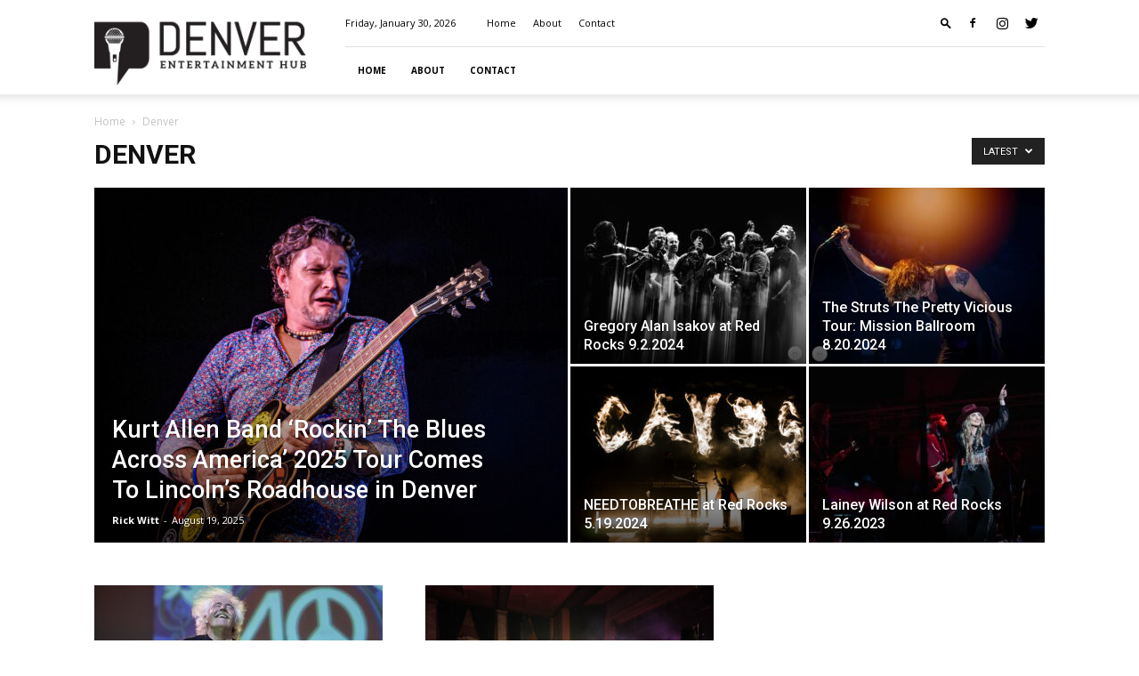

--- FILE ---
content_type: text/html; charset=UTF-8
request_url: https://denverentertainmenthub.com/category/denver/
body_size: 20336
content:
<!doctype html >
<!--[if IE 8]>    <html class="ie8" lang="en"> <![endif]-->
<!--[if IE 9]>    <html class="ie9" lang="en"> <![endif]-->
<!--[if gt IE 8]><!--> <html lang="en-US"> <!--<![endif]-->
<head>
    <title>Denver | Denver Entertainment Hub</title>
    <meta charset="UTF-8" />
    <meta name="viewport" content="width=device-width, initial-scale=1.0">
    <link rel="pingback" href="https://denverentertainmenthub.com/xmlrpc.php" />
    <meta name='robots' content='max-image-preview:large' />
	<style>img:is([sizes="auto" i], [sizes^="auto," i]) { contain-intrinsic-size: 3000px 1500px }</style>
	<link rel="icon" type="image/png" href="https://denverentertainmenthub.com/wp-content/uploads/2018/08/favicon.png"><link rel='dns-prefetch' href='//fonts.googleapis.com' />
<link rel="alternate" type="application/rss+xml" title="Denver Entertainment Hub &raquo; Feed" href="https://denverentertainmenthub.com/feed/" />
<link rel="alternate" type="application/rss+xml" title="Denver Entertainment Hub &raquo; Comments Feed" href="https://denverentertainmenthub.com/comments/feed/" />
<link rel="alternate" type="application/rss+xml" title="Denver Entertainment Hub &raquo; Denver Category Feed" href="https://denverentertainmenthub.com/category/denver/feed/" />
<script type="text/javascript">
/* <![CDATA[ */
window._wpemojiSettings = {"baseUrl":"https:\/\/s.w.org\/images\/core\/emoji\/16.0.1\/72x72\/","ext":".png","svgUrl":"https:\/\/s.w.org\/images\/core\/emoji\/16.0.1\/svg\/","svgExt":".svg","source":{"concatemoji":"https:\/\/denverentertainmenthub.com\/wp-includes\/js\/wp-emoji-release.min.js?ver=6.8.3"}};
/*! This file is auto-generated */
!function(s,n){var o,i,e;function c(e){try{var t={supportTests:e,timestamp:(new Date).valueOf()};sessionStorage.setItem(o,JSON.stringify(t))}catch(e){}}function p(e,t,n){e.clearRect(0,0,e.canvas.width,e.canvas.height),e.fillText(t,0,0);var t=new Uint32Array(e.getImageData(0,0,e.canvas.width,e.canvas.height).data),a=(e.clearRect(0,0,e.canvas.width,e.canvas.height),e.fillText(n,0,0),new Uint32Array(e.getImageData(0,0,e.canvas.width,e.canvas.height).data));return t.every(function(e,t){return e===a[t]})}function u(e,t){e.clearRect(0,0,e.canvas.width,e.canvas.height),e.fillText(t,0,0);for(var n=e.getImageData(16,16,1,1),a=0;a<n.data.length;a++)if(0!==n.data[a])return!1;return!0}function f(e,t,n,a){switch(t){case"flag":return n(e,"\ud83c\udff3\ufe0f\u200d\u26a7\ufe0f","\ud83c\udff3\ufe0f\u200b\u26a7\ufe0f")?!1:!n(e,"\ud83c\udde8\ud83c\uddf6","\ud83c\udde8\u200b\ud83c\uddf6")&&!n(e,"\ud83c\udff4\udb40\udc67\udb40\udc62\udb40\udc65\udb40\udc6e\udb40\udc67\udb40\udc7f","\ud83c\udff4\u200b\udb40\udc67\u200b\udb40\udc62\u200b\udb40\udc65\u200b\udb40\udc6e\u200b\udb40\udc67\u200b\udb40\udc7f");case"emoji":return!a(e,"\ud83e\udedf")}return!1}function g(e,t,n,a){var r="undefined"!=typeof WorkerGlobalScope&&self instanceof WorkerGlobalScope?new OffscreenCanvas(300,150):s.createElement("canvas"),o=r.getContext("2d",{willReadFrequently:!0}),i=(o.textBaseline="top",o.font="600 32px Arial",{});return e.forEach(function(e){i[e]=t(o,e,n,a)}),i}function t(e){var t=s.createElement("script");t.src=e,t.defer=!0,s.head.appendChild(t)}"undefined"!=typeof Promise&&(o="wpEmojiSettingsSupports",i=["flag","emoji"],n.supports={everything:!0,everythingExceptFlag:!0},e=new Promise(function(e){s.addEventListener("DOMContentLoaded",e,{once:!0})}),new Promise(function(t){var n=function(){try{var e=JSON.parse(sessionStorage.getItem(o));if("object"==typeof e&&"number"==typeof e.timestamp&&(new Date).valueOf()<e.timestamp+604800&&"object"==typeof e.supportTests)return e.supportTests}catch(e){}return null}();if(!n){if("undefined"!=typeof Worker&&"undefined"!=typeof OffscreenCanvas&&"undefined"!=typeof URL&&URL.createObjectURL&&"undefined"!=typeof Blob)try{var e="postMessage("+g.toString()+"("+[JSON.stringify(i),f.toString(),p.toString(),u.toString()].join(",")+"));",a=new Blob([e],{type:"text/javascript"}),r=new Worker(URL.createObjectURL(a),{name:"wpTestEmojiSupports"});return void(r.onmessage=function(e){c(n=e.data),r.terminate(),t(n)})}catch(e){}c(n=g(i,f,p,u))}t(n)}).then(function(e){for(var t in e)n.supports[t]=e[t],n.supports.everything=n.supports.everything&&n.supports[t],"flag"!==t&&(n.supports.everythingExceptFlag=n.supports.everythingExceptFlag&&n.supports[t]);n.supports.everythingExceptFlag=n.supports.everythingExceptFlag&&!n.supports.flag,n.DOMReady=!1,n.readyCallback=function(){n.DOMReady=!0}}).then(function(){return e}).then(function(){var e;n.supports.everything||(n.readyCallback(),(e=n.source||{}).concatemoji?t(e.concatemoji):e.wpemoji&&e.twemoji&&(t(e.twemoji),t(e.wpemoji)))}))}((window,document),window._wpemojiSettings);
/* ]]> */
</script>
<style id='wp-emoji-styles-inline-css' type='text/css'>

	img.wp-smiley, img.emoji {
		display: inline !important;
		border: none !important;
		box-shadow: none !important;
		height: 1em !important;
		width: 1em !important;
		margin: 0 0.07em !important;
		vertical-align: -0.1em !important;
		background: none !important;
		padding: 0 !important;
	}
</style>
<link rel='stylesheet' id='wp-block-library-css' href='https://denverentertainmenthub.com/wp-includes/css/dist/block-library/style.min.css?ver=6.8.3' type='text/css' media='all' />
<style id='classic-theme-styles-inline-css' type='text/css'>
/*! This file is auto-generated */
.wp-block-button__link{color:#fff;background-color:#32373c;border-radius:9999px;box-shadow:none;text-decoration:none;padding:calc(.667em + 2px) calc(1.333em + 2px);font-size:1.125em}.wp-block-file__button{background:#32373c;color:#fff;text-decoration:none}
</style>
<style id='global-styles-inline-css' type='text/css'>
:root{--wp--preset--aspect-ratio--square: 1;--wp--preset--aspect-ratio--4-3: 4/3;--wp--preset--aspect-ratio--3-4: 3/4;--wp--preset--aspect-ratio--3-2: 3/2;--wp--preset--aspect-ratio--2-3: 2/3;--wp--preset--aspect-ratio--16-9: 16/9;--wp--preset--aspect-ratio--9-16: 9/16;--wp--preset--color--black: #000000;--wp--preset--color--cyan-bluish-gray: #abb8c3;--wp--preset--color--white: #ffffff;--wp--preset--color--pale-pink: #f78da7;--wp--preset--color--vivid-red: #cf2e2e;--wp--preset--color--luminous-vivid-orange: #ff6900;--wp--preset--color--luminous-vivid-amber: #fcb900;--wp--preset--color--light-green-cyan: #7bdcb5;--wp--preset--color--vivid-green-cyan: #00d084;--wp--preset--color--pale-cyan-blue: #8ed1fc;--wp--preset--color--vivid-cyan-blue: #0693e3;--wp--preset--color--vivid-purple: #9b51e0;--wp--preset--gradient--vivid-cyan-blue-to-vivid-purple: linear-gradient(135deg,rgba(6,147,227,1) 0%,rgb(155,81,224) 100%);--wp--preset--gradient--light-green-cyan-to-vivid-green-cyan: linear-gradient(135deg,rgb(122,220,180) 0%,rgb(0,208,130) 100%);--wp--preset--gradient--luminous-vivid-amber-to-luminous-vivid-orange: linear-gradient(135deg,rgba(252,185,0,1) 0%,rgba(255,105,0,1) 100%);--wp--preset--gradient--luminous-vivid-orange-to-vivid-red: linear-gradient(135deg,rgba(255,105,0,1) 0%,rgb(207,46,46) 100%);--wp--preset--gradient--very-light-gray-to-cyan-bluish-gray: linear-gradient(135deg,rgb(238,238,238) 0%,rgb(169,184,195) 100%);--wp--preset--gradient--cool-to-warm-spectrum: linear-gradient(135deg,rgb(74,234,220) 0%,rgb(151,120,209) 20%,rgb(207,42,186) 40%,rgb(238,44,130) 60%,rgb(251,105,98) 80%,rgb(254,248,76) 100%);--wp--preset--gradient--blush-light-purple: linear-gradient(135deg,rgb(255,206,236) 0%,rgb(152,150,240) 100%);--wp--preset--gradient--blush-bordeaux: linear-gradient(135deg,rgb(254,205,165) 0%,rgb(254,45,45) 50%,rgb(107,0,62) 100%);--wp--preset--gradient--luminous-dusk: linear-gradient(135deg,rgb(255,203,112) 0%,rgb(199,81,192) 50%,rgb(65,88,208) 100%);--wp--preset--gradient--pale-ocean: linear-gradient(135deg,rgb(255,245,203) 0%,rgb(182,227,212) 50%,rgb(51,167,181) 100%);--wp--preset--gradient--electric-grass: linear-gradient(135deg,rgb(202,248,128) 0%,rgb(113,206,126) 100%);--wp--preset--gradient--midnight: linear-gradient(135deg,rgb(2,3,129) 0%,rgb(40,116,252) 100%);--wp--preset--font-size--small: 13px;--wp--preset--font-size--medium: 20px;--wp--preset--font-size--large: 36px;--wp--preset--font-size--x-large: 42px;--wp--preset--spacing--20: 0.44rem;--wp--preset--spacing--30: 0.67rem;--wp--preset--spacing--40: 1rem;--wp--preset--spacing--50: 1.5rem;--wp--preset--spacing--60: 2.25rem;--wp--preset--spacing--70: 3.38rem;--wp--preset--spacing--80: 5.06rem;--wp--preset--shadow--natural: 6px 6px 9px rgba(0, 0, 0, 0.2);--wp--preset--shadow--deep: 12px 12px 50px rgba(0, 0, 0, 0.4);--wp--preset--shadow--sharp: 6px 6px 0px rgba(0, 0, 0, 0.2);--wp--preset--shadow--outlined: 6px 6px 0px -3px rgba(255, 255, 255, 1), 6px 6px rgba(0, 0, 0, 1);--wp--preset--shadow--crisp: 6px 6px 0px rgba(0, 0, 0, 1);}:where(.is-layout-flex){gap: 0.5em;}:where(.is-layout-grid){gap: 0.5em;}body .is-layout-flex{display: flex;}.is-layout-flex{flex-wrap: wrap;align-items: center;}.is-layout-flex > :is(*, div){margin: 0;}body .is-layout-grid{display: grid;}.is-layout-grid > :is(*, div){margin: 0;}:where(.wp-block-columns.is-layout-flex){gap: 2em;}:where(.wp-block-columns.is-layout-grid){gap: 2em;}:where(.wp-block-post-template.is-layout-flex){gap: 1.25em;}:where(.wp-block-post-template.is-layout-grid){gap: 1.25em;}.has-black-color{color: var(--wp--preset--color--black) !important;}.has-cyan-bluish-gray-color{color: var(--wp--preset--color--cyan-bluish-gray) !important;}.has-white-color{color: var(--wp--preset--color--white) !important;}.has-pale-pink-color{color: var(--wp--preset--color--pale-pink) !important;}.has-vivid-red-color{color: var(--wp--preset--color--vivid-red) !important;}.has-luminous-vivid-orange-color{color: var(--wp--preset--color--luminous-vivid-orange) !important;}.has-luminous-vivid-amber-color{color: var(--wp--preset--color--luminous-vivid-amber) !important;}.has-light-green-cyan-color{color: var(--wp--preset--color--light-green-cyan) !important;}.has-vivid-green-cyan-color{color: var(--wp--preset--color--vivid-green-cyan) !important;}.has-pale-cyan-blue-color{color: var(--wp--preset--color--pale-cyan-blue) !important;}.has-vivid-cyan-blue-color{color: var(--wp--preset--color--vivid-cyan-blue) !important;}.has-vivid-purple-color{color: var(--wp--preset--color--vivid-purple) !important;}.has-black-background-color{background-color: var(--wp--preset--color--black) !important;}.has-cyan-bluish-gray-background-color{background-color: var(--wp--preset--color--cyan-bluish-gray) !important;}.has-white-background-color{background-color: var(--wp--preset--color--white) !important;}.has-pale-pink-background-color{background-color: var(--wp--preset--color--pale-pink) !important;}.has-vivid-red-background-color{background-color: var(--wp--preset--color--vivid-red) !important;}.has-luminous-vivid-orange-background-color{background-color: var(--wp--preset--color--luminous-vivid-orange) !important;}.has-luminous-vivid-amber-background-color{background-color: var(--wp--preset--color--luminous-vivid-amber) !important;}.has-light-green-cyan-background-color{background-color: var(--wp--preset--color--light-green-cyan) !important;}.has-vivid-green-cyan-background-color{background-color: var(--wp--preset--color--vivid-green-cyan) !important;}.has-pale-cyan-blue-background-color{background-color: var(--wp--preset--color--pale-cyan-blue) !important;}.has-vivid-cyan-blue-background-color{background-color: var(--wp--preset--color--vivid-cyan-blue) !important;}.has-vivid-purple-background-color{background-color: var(--wp--preset--color--vivid-purple) !important;}.has-black-border-color{border-color: var(--wp--preset--color--black) !important;}.has-cyan-bluish-gray-border-color{border-color: var(--wp--preset--color--cyan-bluish-gray) !important;}.has-white-border-color{border-color: var(--wp--preset--color--white) !important;}.has-pale-pink-border-color{border-color: var(--wp--preset--color--pale-pink) !important;}.has-vivid-red-border-color{border-color: var(--wp--preset--color--vivid-red) !important;}.has-luminous-vivid-orange-border-color{border-color: var(--wp--preset--color--luminous-vivid-orange) !important;}.has-luminous-vivid-amber-border-color{border-color: var(--wp--preset--color--luminous-vivid-amber) !important;}.has-light-green-cyan-border-color{border-color: var(--wp--preset--color--light-green-cyan) !important;}.has-vivid-green-cyan-border-color{border-color: var(--wp--preset--color--vivid-green-cyan) !important;}.has-pale-cyan-blue-border-color{border-color: var(--wp--preset--color--pale-cyan-blue) !important;}.has-vivid-cyan-blue-border-color{border-color: var(--wp--preset--color--vivid-cyan-blue) !important;}.has-vivid-purple-border-color{border-color: var(--wp--preset--color--vivid-purple) !important;}.has-vivid-cyan-blue-to-vivid-purple-gradient-background{background: var(--wp--preset--gradient--vivid-cyan-blue-to-vivid-purple) !important;}.has-light-green-cyan-to-vivid-green-cyan-gradient-background{background: var(--wp--preset--gradient--light-green-cyan-to-vivid-green-cyan) !important;}.has-luminous-vivid-amber-to-luminous-vivid-orange-gradient-background{background: var(--wp--preset--gradient--luminous-vivid-amber-to-luminous-vivid-orange) !important;}.has-luminous-vivid-orange-to-vivid-red-gradient-background{background: var(--wp--preset--gradient--luminous-vivid-orange-to-vivid-red) !important;}.has-very-light-gray-to-cyan-bluish-gray-gradient-background{background: var(--wp--preset--gradient--very-light-gray-to-cyan-bluish-gray) !important;}.has-cool-to-warm-spectrum-gradient-background{background: var(--wp--preset--gradient--cool-to-warm-spectrum) !important;}.has-blush-light-purple-gradient-background{background: var(--wp--preset--gradient--blush-light-purple) !important;}.has-blush-bordeaux-gradient-background{background: var(--wp--preset--gradient--blush-bordeaux) !important;}.has-luminous-dusk-gradient-background{background: var(--wp--preset--gradient--luminous-dusk) !important;}.has-pale-ocean-gradient-background{background: var(--wp--preset--gradient--pale-ocean) !important;}.has-electric-grass-gradient-background{background: var(--wp--preset--gradient--electric-grass) !important;}.has-midnight-gradient-background{background: var(--wp--preset--gradient--midnight) !important;}.has-small-font-size{font-size: var(--wp--preset--font-size--small) !important;}.has-medium-font-size{font-size: var(--wp--preset--font-size--medium) !important;}.has-large-font-size{font-size: var(--wp--preset--font-size--large) !important;}.has-x-large-font-size{font-size: var(--wp--preset--font-size--x-large) !important;}
:where(.wp-block-post-template.is-layout-flex){gap: 1.25em;}:where(.wp-block-post-template.is-layout-grid){gap: 1.25em;}
:where(.wp-block-columns.is-layout-flex){gap: 2em;}:where(.wp-block-columns.is-layout-grid){gap: 2em;}
:root :where(.wp-block-pullquote){font-size: 1.5em;line-height: 1.6;}
</style>
<link rel='stylesheet' id='td-plugin-multi-purpose-css' href='https://denverentertainmenthub.com/wp-content/plugins/td-composer/td-multi-purpose/style.css?ver=3593e6198288cd1f8b28dc83dd3b8ada' type='text/css' media='all' />
<link rel='stylesheet' id='google-fonts-style-css' href='https://fonts.googleapis.com/css?family=Open+Sans%3A300italic%2C400%2C400italic%2C600%2C600italic%2C700%7CRoboto%3A300%2C400%2C400italic%2C500%2C500italic%2C700%2C900&#038;ver=8.8.2' type='text/css' media='all' />
<link rel='stylesheet' id='td-theme-css' href='https://denverentertainmenthub.com/wp-content/themes/Newspaper/style.css?ver=8.8.2' type='text/css' media='all' />
<script type="text/javascript" src="https://denverentertainmenthub.com/wp-includes/js/jquery/jquery.min.js?ver=3.7.1" id="jquery-core-js"></script>
<script type="text/javascript" src="https://denverentertainmenthub.com/wp-includes/js/jquery/jquery-migrate.min.js?ver=3.4.1" id="jquery-migrate-js"></script>
<link rel="https://api.w.org/" href="https://denverentertainmenthub.com/wp-json/" /><link rel="alternate" title="JSON" type="application/json" href="https://denverentertainmenthub.com/wp-json/wp/v2/categories/585395668" /><link rel="EditURI" type="application/rsd+xml" title="RSD" href="https://denverentertainmenthub.com/xmlrpc.php?rsd" />
<meta name="generator" content="WordPress 6.8.3" />
<!-- start Simple Custom CSS and JS -->
<!-- Add HTML code to the header or the footer.

For example, you can use the following code for loading the jQuery library from Google CDN:
<script src="https://ajax.googleapis.com/ajax/libs/jquery/3.1.0/jquery.min.js"></script>

or the following one for loading the Bootstrap library from MaxCDN:
<link rel="stylesheet" href="https://maxcdn.bootstrapcdn.com/bootstrap/3.3.7/css/bootstrap.min.css" integrity="sha384-BVYiiSIFeK1dGmJRAkycuHAHRg32OmUcww7on3RYdg4Va+PmSTsz/K68vbdEjh4u" crossorigin="anonymous">

-- End of the comment --> 
<script id="Cookiebot" src="https://consent.cookiebot.com/uc.js" data-cbid="6ea180e6-00df-439e-bf79-d7c256a30812" type="text/javascript" async></script>
<script src='https://www.google.com/recaptcha/api.js'></script>
<!-- end Simple Custom CSS and JS -->
<!-- start Simple Custom CSS and JS -->
<style type="text/css">
.td-header-style-8 .td-header-sp-logo {
  display:inherit;
}

.td-header-style-8 .td-header-sp-logo img {
  margin-top:15px;
}

.clientRoster h4 {
  margin-bottom:0px!important;
}

/*----------------------------------MEDIA QUERIES--------------------------------*/
/* ----------- iPhone 6, 6S, 7 and 8 ----------- */

/* Portrait and Landscape */
@media only screen 
  and (min-device-width: 375px) 
  and (max-device-width: 667px) 
  and (-webkit-min-device-pixel-ratio: 2) { 
	
    .td-header-style-8 .td-header-sp-logo {
  		display:inherit;
        z-index:auto;
        margin-bottom:20px;
        margin-left:10px;
	}
  

/* Portrait */
@media only screen 
  and (min-device-width: 375px) 
  and (max-device-width: 667px) 
  and (-webkit-min-device-pixel-ratio: 2)
  and (orientation: portrait) { 

}

/* Landscape */
@media only screen 
  and (min-device-width: 375px) 
  and (max-device-width: 667px) 
  and (-webkit-min-device-pixel-ratio: 2)
  and (orientation: landscape) { 

}

/* ----------- iPhone 6+, 7+ and 8+ ----------- */

/* Portrait and Landscape */
@media only screen 
  and (min-device-width: 414px) 
  and (max-device-width: 736px) 
  and (-webkit-min-device-pixel-ratio: 3) { 
	.td-header-style-8 .td-header-sp-logo {
  		display:inherit;
        position:inherit!important;
        z-index:auto;
	}
}

/* Portrait */
@media only screen 
  and (min-device-width: 414px) 
  and (max-device-width: 736px) 
  and (-webkit-min-device-pixel-ratio: 3)
  and (orientation: portrait) { 

}

/* Landscape */
@media only screen 
  and (min-device-width: 414px) 
  and (max-device-width: 736px) 
  and (-webkit-min-device-pixel-ratio: 3)
  and (orientation: landscape) { 

}

/* ----------- iPhone X ----------- */

/* Portrait and Landscape */
@media only screen 
  and (min-device-width: 375px) 
  and (max-device-width: 812px) 
  and (-webkit-min-device-pixel-ratio: 3) { 

}

/* Portrait */
@media only screen 
  and (min-device-width: 375px) 
  and (max-device-width: 812px) 
  and (-webkit-min-device-pixel-ratio: 3)
  and (orientation: portrait) { 

}

/* Landscape */
@media only screen 
  and (min-device-width: 375px) 
  and (max-device-width: 812px) 
  and (-webkit-min-device-pixel-ratio: 3)
  and (orientation: landscape) { 

}

</style>
<!-- end Simple Custom CSS and JS -->
			<script>
				window.tdwGlobal = {"adminUrl":"https:\/\/denverentertainmenthub.com\/wp-admin\/","wpRestNonce":"9beafe0353","wpRestUrl":"https:\/\/denverentertainmenthub.com\/wp-json\/","permalinkStructure":"\/%year%\/%monthnum%\/%day%\/%postname%\/"};
			</script>
			<!--[if lt IE 9]><script src="https://cdnjs.cloudflare.com/ajax/libs/html5shiv/3.7.3/html5shiv.js"></script><![endif]-->
    
<!-- JS generated by theme -->

<script>
    
    

	    var tdBlocksArray = []; //here we store all the items for the current page

	    //td_block class - each ajax block uses a object of this class for requests
	    function tdBlock() {
		    this.id = '';
		    this.block_type = 1; //block type id (1-234 etc)
		    this.atts = '';
		    this.td_column_number = '';
		    this.td_current_page = 1; //
		    this.post_count = 0; //from wp
		    this.found_posts = 0; //from wp
		    this.max_num_pages = 0; //from wp
		    this.td_filter_value = ''; //current live filter value
		    this.is_ajax_running = false;
		    this.td_user_action = ''; // load more or infinite loader (used by the animation)
		    this.header_color = '';
		    this.ajax_pagination_infinite_stop = ''; //show load more at page x
	    }


        // td_js_generator - mini detector
        (function(){
            var htmlTag = document.getElementsByTagName("html")[0];

	        if ( navigator.userAgent.indexOf("MSIE 10.0") > -1 ) {
                htmlTag.className += ' ie10';
            }

            if ( !!navigator.userAgent.match(/Trident.*rv\:11\./) ) {
                htmlTag.className += ' ie11';
            }

	        if ( navigator.userAgent.indexOf("Edge") > -1 ) {
                htmlTag.className += ' ieEdge';
            }

            if ( /(iPad|iPhone|iPod)/g.test(navigator.userAgent) ) {
                htmlTag.className += ' td-md-is-ios';
            }

            var user_agent = navigator.userAgent.toLowerCase();
            if ( user_agent.indexOf("android") > -1 ) {
                htmlTag.className += ' td-md-is-android';
            }

            if ( -1 !== navigator.userAgent.indexOf('Mac OS X')  ) {
                htmlTag.className += ' td-md-is-os-x';
            }

            if ( /chrom(e|ium)/.test(navigator.userAgent.toLowerCase()) ) {
               htmlTag.className += ' td-md-is-chrome';
            }

            if ( -1 !== navigator.userAgent.indexOf('Firefox') ) {
                htmlTag.className += ' td-md-is-firefox';
            }

            if ( -1 !== navigator.userAgent.indexOf('Safari') && -1 === navigator.userAgent.indexOf('Chrome') ) {
                htmlTag.className += ' td-md-is-safari';
            }

            if( -1 !== navigator.userAgent.indexOf('IEMobile') ){
                htmlTag.className += ' td-md-is-iemobile';
            }

        })();




        var tdLocalCache = {};

        ( function () {
            "use strict";

            tdLocalCache = {
                data: {},
                remove: function (resource_id) {
                    delete tdLocalCache.data[resource_id];
                },
                exist: function (resource_id) {
                    return tdLocalCache.data.hasOwnProperty(resource_id) && tdLocalCache.data[resource_id] !== null;
                },
                get: function (resource_id) {
                    return tdLocalCache.data[resource_id];
                },
                set: function (resource_id, cachedData) {
                    tdLocalCache.remove(resource_id);
                    tdLocalCache.data[resource_id] = cachedData;
                }
            };
        })();

    
    
var td_viewport_interval_list=[{"limitBottom":767,"sidebarWidth":228},{"limitBottom":1018,"sidebarWidth":300},{"limitBottom":1140,"sidebarWidth":324}];
var td_animation_stack_effect="type0";
var tds_animation_stack=true;
var td_animation_stack_specific_selectors=".entry-thumb, img";
var td_animation_stack_general_selectors=".td-animation-stack img, .td-animation-stack .entry-thumb, .post img";
var td_ajax_url="https:\/\/denverentertainmenthub.com\/wp-admin\/admin-ajax.php?td_theme_name=Newspaper&v=8.8.2";
var td_get_template_directory_uri="https:\/\/denverentertainmenthub.com\/wp-content\/themes\/Newspaper";
var tds_snap_menu="";
var tds_logo_on_sticky="show_header_logo";
var tds_header_style="8";
var td_please_wait="Please wait...";
var td_email_user_pass_incorrect="User or password incorrect!";
var td_email_user_incorrect="Email or username incorrect!";
var td_email_incorrect="Email incorrect!";
var tds_more_articles_on_post_enable="";
var tds_more_articles_on_post_time_to_wait="";
var tds_more_articles_on_post_pages_distance_from_top=0;
var tds_theme_color_site_wide="#36c9c4";
var tds_smart_sidebar="";
var tdThemeName="Newspaper";
var td_magnific_popup_translation_tPrev="Previous (Left arrow key)";
var td_magnific_popup_translation_tNext="Next (Right arrow key)";
var td_magnific_popup_translation_tCounter="%curr% of %total%";
var td_magnific_popup_translation_ajax_tError="The content from %url% could not be loaded.";
var td_magnific_popup_translation_image_tError="The image #%curr% could not be loaded.";
var tdDateNamesI18n={"month_names":["January","February","March","April","May","June","July","August","September","October","November","December"],"month_names_short":["Jan","Feb","Mar","Apr","May","Jun","Jul","Aug","Sep","Oct","Nov","Dec"],"day_names":["Sunday","Monday","Tuesday","Wednesday","Thursday","Friday","Saturday"],"day_names_short":["Sun","Mon","Tue","Wed","Thu","Fri","Sat"]};
var td_ad_background_click_link="";
var td_ad_background_click_target="";
</script>


<!-- Header style compiled by theme -->

<style>
    
.td-header-wrap .black-menu .sf-menu > .current-menu-item > a,
    .td-header-wrap .black-menu .sf-menu > .current-menu-ancestor > a,
    .td-header-wrap .black-menu .sf-menu > .current-category-ancestor > a,
    .td-header-wrap .black-menu .sf-menu > li > a:hover,
    .td-header-wrap .black-menu .sf-menu > .sfHover > a,
    .td-header-style-12 .td-header-menu-wrap-full,
    .sf-menu > .current-menu-item > a:after,
    .sf-menu > .current-menu-ancestor > a:after,
    .sf-menu > .current-category-ancestor > a:after,
    .sf-menu > li:hover > a:after,
    .sf-menu > .sfHover > a:after,
    .td-header-style-12 .td-affix,
    .header-search-wrap .td-drop-down-search:after,
    .header-search-wrap .td-drop-down-search .btn:hover,
    input[type=submit]:hover,
    .td-read-more a,
    .td-post-category:hover,
    .td-grid-style-1.td-hover-1 .td-big-grid-post:hover .td-post-category,
    .td-grid-style-5.td-hover-1 .td-big-grid-post:hover .td-post-category,
    .td_top_authors .td-active .td-author-post-count,
    .td_top_authors .td-active .td-author-comments-count,
    .td_top_authors .td_mod_wrap:hover .td-author-post-count,
    .td_top_authors .td_mod_wrap:hover .td-author-comments-count,
    .td-404-sub-sub-title a:hover,
    .td-search-form-widget .wpb_button:hover,
    .td-rating-bar-wrap div,
    .td_category_template_3 .td-current-sub-category,
    .dropcap,
    .td_wrapper_video_playlist .td_video_controls_playlist_wrapper,
    .wpb_default,
    .wpb_default:hover,
    .td-left-smart-list:hover,
    .td-right-smart-list:hover,
    .woocommerce-checkout .woocommerce input.button:hover,
    .woocommerce-page .woocommerce a.button:hover,
    .woocommerce-account div.woocommerce .button:hover,
    #bbpress-forums button:hover,
    .bbp_widget_login .button:hover,
    .td-footer-wrapper .td-post-category,
    .td-footer-wrapper .widget_product_search input[type="submit"]:hover,
    .woocommerce .product a.button:hover,
    .woocommerce .product #respond input#submit:hover,
    .woocommerce .checkout input#place_order:hover,
    .woocommerce .woocommerce.widget .button:hover,
    .single-product .product .summary .cart .button:hover,
    .woocommerce-cart .woocommerce table.cart .button:hover,
    .woocommerce-cart .woocommerce .shipping-calculator-form .button:hover,
    .td-next-prev-wrap a:hover,
    .td-load-more-wrap a:hover,
    .td-post-small-box a:hover,
    .page-nav .current,
    .page-nav:first-child > div,
    .td_category_template_8 .td-category-header .td-category a.td-current-sub-category,
    .td_category_template_4 .td-category-siblings .td-category a:hover,
    #bbpress-forums .bbp-pagination .current,
    #bbpress-forums #bbp-single-user-details #bbp-user-navigation li.current a,
    .td-theme-slider:hover .slide-meta-cat a,
    a.vc_btn-black:hover,
    .td-trending-now-wrapper:hover .td-trending-now-title,
    .td-scroll-up,
    .td-smart-list-button:hover,
    .td-weather-information:before,
    .td-weather-week:before,
    .td_block_exchange .td-exchange-header:before,
    .td_block_big_grid_9.td-grid-style-1 .td-post-category,
    .td_block_big_grid_9.td-grid-style-5 .td-post-category,
    .td-grid-style-6.td-hover-1 .td-module-thumb:after,
    .td-pulldown-syle-2 .td-subcat-dropdown ul:after,
    .td_block_template_9 .td-block-title:after,
    .td_block_template_15 .td-block-title:before,
    div.wpforms-container .wpforms-form div.wpforms-submit-container button[type=submit] {
        background-color: #36c9c4;
    }

    .td_block_template_4 .td-related-title .td-cur-simple-item:before {
        border-color: #36c9c4 transparent transparent transparent !important;
    }

    .woocommerce .woocommerce-message .button:hover,
    .woocommerce .woocommerce-error .button:hover,
    .woocommerce .woocommerce-info .button:hover {
        background-color: #36c9c4 !important;
    }
    
    
    .td_block_template_4 .td-related-title .td-cur-simple-item,
    .td_block_template_3 .td-related-title .td-cur-simple-item,
    .td_block_template_9 .td-related-title:after {
        background-color: #36c9c4;
    }

    .woocommerce .product .onsale,
    .woocommerce.widget .ui-slider .ui-slider-handle {
        background: none #36c9c4;
    }

    .woocommerce.widget.widget_layered_nav_filters ul li a {
        background: none repeat scroll 0 0 #36c9c4 !important;
    }

    a,
    cite a:hover,
    .td_mega_menu_sub_cats .cur-sub-cat,
    .td-mega-span h3 a:hover,
    .td_mod_mega_menu:hover .entry-title a,
    .header-search-wrap .result-msg a:hover,
    .td-header-top-menu .td-drop-down-search .td_module_wrap:hover .entry-title a,
    .td-header-top-menu .td-icon-search:hover,
    .td-header-wrap .result-msg a:hover,
    .top-header-menu li a:hover,
    .top-header-menu .current-menu-item > a,
    .top-header-menu .current-menu-ancestor > a,
    .top-header-menu .current-category-ancestor > a,
    .td-social-icon-wrap > a:hover,
    .td-header-sp-top-widget .td-social-icon-wrap a:hover,
    .td-page-content blockquote p,
    .td-post-content blockquote p,
    .mce-content-body blockquote p,
    .comment-content blockquote p,
    .wpb_text_column blockquote p,
    .td_block_text_with_title blockquote p,
    .td_module_wrap:hover .entry-title a,
    .td-subcat-filter .td-subcat-list a:hover,
    .td-subcat-filter .td-subcat-dropdown a:hover,
    .td_quote_on_blocks,
    .dropcap2,
    .dropcap3,
    .td_top_authors .td-active .td-authors-name a,
    .td_top_authors .td_mod_wrap:hover .td-authors-name a,
    .td-post-next-prev-content a:hover,
    .author-box-wrap .td-author-social a:hover,
    .td-author-name a:hover,
    .td-author-url a:hover,
    .td_mod_related_posts:hover h3 > a,
    .td-post-template-11 .td-related-title .td-related-left:hover,
    .td-post-template-11 .td-related-title .td-related-right:hover,
    .td-post-template-11 .td-related-title .td-cur-simple-item,
    .td-post-template-11 .td_block_related_posts .td-next-prev-wrap a:hover,
    .comment-reply-link:hover,
    .logged-in-as a:hover,
    #cancel-comment-reply-link:hover,
    .td-search-query,
    .td-category-header .td-pulldown-category-filter-link:hover,
    .td-category-siblings .td-subcat-dropdown a:hover,
    .td-category-siblings .td-subcat-dropdown a.td-current-sub-category,
    .widget a:hover,
    .td_wp_recentcomments a:hover,
    .archive .widget_archive .current,
    .archive .widget_archive .current a,
    .widget_calendar tfoot a:hover,
    .woocommerce a.added_to_cart:hover,
    .woocommerce-account .woocommerce-MyAccount-navigation a:hover,
    #bbpress-forums li.bbp-header .bbp-reply-content span a:hover,
    #bbpress-forums .bbp-forum-freshness a:hover,
    #bbpress-forums .bbp-topic-freshness a:hover,
    #bbpress-forums .bbp-forums-list li a:hover,
    #bbpress-forums .bbp-forum-title:hover,
    #bbpress-forums .bbp-topic-permalink:hover,
    #bbpress-forums .bbp-topic-started-by a:hover,
    #bbpress-forums .bbp-topic-started-in a:hover,
    #bbpress-forums .bbp-body .super-sticky li.bbp-topic-title .bbp-topic-permalink,
    #bbpress-forums .bbp-body .sticky li.bbp-topic-title .bbp-topic-permalink,
    .widget_display_replies .bbp-author-name,
    .widget_display_topics .bbp-author-name,
    .footer-text-wrap .footer-email-wrap a,
    .td-subfooter-menu li a:hover,
    .footer-social-wrap a:hover,
    a.vc_btn-black:hover,
    .td-smart-list-dropdown-wrap .td-smart-list-button:hover,
    .td_module_17 .td-read-more a:hover,
    .td_module_18 .td-read-more a:hover,
    .td_module_19 .td-post-author-name a:hover,
    .td-instagram-user a,
    .td-pulldown-syle-2 .td-subcat-dropdown:hover .td-subcat-more span,
    .td-pulldown-syle-2 .td-subcat-dropdown:hover .td-subcat-more i,
    .td-pulldown-syle-3 .td-subcat-dropdown:hover .td-subcat-more span,
    .td-pulldown-syle-3 .td-subcat-dropdown:hover .td-subcat-more i,
    .td-block-title-wrap .td-wrapper-pulldown-filter .td-pulldown-filter-display-option:hover,
    .td-block-title-wrap .td-wrapper-pulldown-filter .td-pulldown-filter-display-option:hover i,
    .td-block-title-wrap .td-wrapper-pulldown-filter .td-pulldown-filter-link:hover,
    .td-block-title-wrap .td-wrapper-pulldown-filter .td-pulldown-filter-item .td-cur-simple-item,
    .td_block_template_2 .td-related-title .td-cur-simple-item,
    .td_block_template_5 .td-related-title .td-cur-simple-item,
    .td_block_template_6 .td-related-title .td-cur-simple-item,
    .td_block_template_7 .td-related-title .td-cur-simple-item,
    .td_block_template_8 .td-related-title .td-cur-simple-item,
    .td_block_template_9 .td-related-title .td-cur-simple-item,
    .td_block_template_10 .td-related-title .td-cur-simple-item,
    .td_block_template_11 .td-related-title .td-cur-simple-item,
    .td_block_template_12 .td-related-title .td-cur-simple-item,
    .td_block_template_13 .td-related-title .td-cur-simple-item,
    .td_block_template_14 .td-related-title .td-cur-simple-item,
    .td_block_template_15 .td-related-title .td-cur-simple-item,
    .td_block_template_16 .td-related-title .td-cur-simple-item,
    .td_block_template_17 .td-related-title .td-cur-simple-item,
    .td-theme-wrap .sf-menu ul .td-menu-item > a:hover,
    .td-theme-wrap .sf-menu ul .sfHover > a,
    .td-theme-wrap .sf-menu ul .current-menu-ancestor > a,
    .td-theme-wrap .sf-menu ul .current-category-ancestor > a,
    .td-theme-wrap .sf-menu ul .current-menu-item > a,
    .td_outlined_btn {
        color: #36c9c4;
    }

    a.vc_btn-black.vc_btn_square_outlined:hover,
    a.vc_btn-black.vc_btn_outlined:hover,
    .td-mega-menu-page .wpb_content_element ul li a:hover,
    .td-theme-wrap .td-aj-search-results .td_module_wrap:hover .entry-title a,
    .td-theme-wrap .header-search-wrap .result-msg a:hover {
        color: #36c9c4 !important;
    }

    .td-next-prev-wrap a:hover,
    .td-load-more-wrap a:hover,
    .td-post-small-box a:hover,
    .page-nav .current,
    .page-nav:first-child > div,
    .td_category_template_8 .td-category-header .td-category a.td-current-sub-category,
    .td_category_template_4 .td-category-siblings .td-category a:hover,
    #bbpress-forums .bbp-pagination .current,
    .post .td_quote_box,
    .page .td_quote_box,
    a.vc_btn-black:hover,
    .td_block_template_5 .td-block-title > *,
    .td_outlined_btn {
        border-color: #36c9c4;
    }

    .td_wrapper_video_playlist .td_video_currently_playing:after {
        border-color: #36c9c4 !important;
    }

    .header-search-wrap .td-drop-down-search:before {
        border-color: transparent transparent #36c9c4 transparent;
    }

    .block-title > span,
    .block-title > a,
    .block-title > label,
    .widgettitle,
    .widgettitle:after,
    .td-trending-now-title,
    .td-trending-now-wrapper:hover .td-trending-now-title,
    .wpb_tabs li.ui-tabs-active a,
    .wpb_tabs li:hover a,
    .vc_tta-container .vc_tta-color-grey.vc_tta-tabs-position-top.vc_tta-style-classic .vc_tta-tabs-container .vc_tta-tab.vc_active > a,
    .vc_tta-container .vc_tta-color-grey.vc_tta-tabs-position-top.vc_tta-style-classic .vc_tta-tabs-container .vc_tta-tab:hover > a,
    .td_block_template_1 .td-related-title .td-cur-simple-item,
    .woocommerce .product .products h2:not(.woocommerce-loop-product__title),
    .td-subcat-filter .td-subcat-dropdown:hover .td-subcat-more, 
    .td_3D_btn,
    .td_shadow_btn,
    .td_default_btn,
    .td_round_btn, 
    .td_outlined_btn:hover {
    	background-color: #36c9c4;
    }

    .woocommerce div.product .woocommerce-tabs ul.tabs li.active {
    	background-color: #36c9c4 !important;
    }

    .block-title,
    .td_block_template_1 .td-related-title,
    .wpb_tabs .wpb_tabs_nav,
    .vc_tta-container .vc_tta-color-grey.vc_tta-tabs-position-top.vc_tta-style-classic .vc_tta-tabs-container,
    .woocommerce div.product .woocommerce-tabs ul.tabs:before {
        border-color: #36c9c4;
    }
    .td_block_wrap .td-subcat-item a.td-cur-simple-item {
	    color: #36c9c4;
	}


    
    .td-grid-style-4 .entry-title
    {
        background-color: rgba(54, 201, 196, 0.7);
    }

    
    .td-menu-background:before,
    .td-search-background:before {
        background: #36c9c4;
        background: -moz-linear-gradient(top, #36c9c4 0%, #2c8da5 100%);
        background: -webkit-gradient(left top, left bottom, color-stop(0%, #36c9c4), color-stop(100%, #2c8da5));
        background: -webkit-linear-gradient(top, #36c9c4 0%, #2c8da5 100%);
        background: -o-linear-gradient(top, #36c9c4 0%, @mobileu_gradient_two_mob 100%);
        background: -ms-linear-gradient(top, #36c9c4 0%, #2c8da5 100%);
        background: linear-gradient(to bottom, #36c9c4 0%, #2c8da5 100%);
        filter: progid:DXImageTransform.Microsoft.gradient( startColorstr='#36c9c4', endColorstr='#2c8da5', GradientType=0 );
    }

    
    ul.sf-menu > .td-menu-item > a,
    .td-theme-wrap .td-header-menu-social {
        font-size:10px;
	
    }
</style>

<!-- Global site tag (gtag.js) - Google Analytics -->
<script async src="https://www.googletagmanager.com/gtag/js?id=UA-129796983-1"></script>
<script>
  window.dataLayer = window.dataLayer || [];
  function gtag(){dataLayer.push(arguments);}
  gtag('js', new Date());

  gtag('config', 'UA-129796983-1');
</script>
<script type="application/ld+json">
                        {
                            "@context": "http://schema.org",
                            "@type": "BreadcrumbList",
                            "itemListElement": [{
                            "@type": "ListItem",
                            "position": 1,
                                "item": {
                                "@type": "WebSite",
                                "@id": "https://denverentertainmenthub.com/",
                                "name": "Home"                                               
                            }
                        },{
                            "@type": "ListItem",
                            "position": 2,
                                "item": {
                                "@type": "WebPage",
                                "@id": "https://denverentertainmenthub.com/category/denver/",
                                "name": "Denver"
                            }
                        }    ]
                        }
                       </script><link rel="icon" href="https://denverentertainmenthub.com/wp-content/uploads/2018/10/cropped-site-icon-32x32.png" sizes="32x32" />
<link rel="icon" href="https://denverentertainmenthub.com/wp-content/uploads/2018/10/cropped-site-icon-192x192.png" sizes="192x192" />
<link rel="apple-touch-icon" href="https://denverentertainmenthub.com/wp-content/uploads/2018/10/cropped-site-icon-180x180.png" />
<meta name="msapplication-TileImage" content="https://denverentertainmenthub.com/wp-content/uploads/2018/10/cropped-site-icon-270x270.png" />

<!-- Button style compiled by theme -->

<style>
    .tdm-menu-active-style3 .tdm-header.td-header-wrap .sf-menu > .current-category-ancestor > a,
                .tdm-menu-active-style3 .tdm-header.td-header-wrap .sf-menu > .current-menu-ancestor > a,
                .tdm-menu-active-style3 .tdm-header.td-header-wrap .sf-menu > .current-menu-item > a,
                .tdm-menu-active-style3 .tdm-header.td-header-wrap .sf-menu > .sfHover > a,
                .tdm-menu-active-style3 .tdm-header.td-header-wrap .sf-menu > li > a:hover,
                .tdm_block_column_content:hover .tdm-col-content-title-url .tdm-title,
                .tds-button2 .tdm-btn-text,
                .tds-button2 i,
                .tds-button5:hover .tdm-btn-text,
                .tds-button5:hover i,
                .tds-button6 .tdm-btn-text,
                .tds-button6 i,
                .tdm_block_list .tdm-list-item i,
                .tdm_block_pricing .tdm-pricing-feature i,
                .tdm-social-item i {
                  color: #36c9c4;
                }
                .tdm-menu-active-style5 .td-header-menu-wrap .sf-menu > .current-menu-item > a,
                .tdm-menu-active-style5 .td-header-menu-wrap .sf-menu > .current-menu-ancestor > a,
                .tdm-menu-active-style5 .td-header-menu-wrap .sf-menu > .current-category-ancestor > a,
                .tdm-menu-active-style5 .td-header-menu-wrap .sf-menu > li > a:hover,
                .tdm-menu-active-style5 .td-header-menu-wrap .sf-menu > .sfHover > a,
                .tds-button1,
                .tds-button6:after,
                .tds-title2 .tdm-title-line:after,
                .tds-title3 .tdm-title-line:after,
                .tdm_block_pricing.tdm-pricing-featured:before,
                .tdm_block_pricing.tds_pricing2_block.tdm-pricing-featured .tdm-pricing-header,
                .tds-progress-bar1 .tdm-progress-bar:after,
                .tds-progress-bar2 .tdm-progress-bar:after,
                .tds-social3 .tdm-social-item {
                  background-color: #36c9c4;
                }
                .tdm-menu-active-style4 .tdm-header .sf-menu > .current-menu-item > a,
                .tdm-menu-active-style4 .tdm-header .sf-menu > .current-menu-ancestor > a,
                .tdm-menu-active-style4 .tdm-header .sf-menu > .current-category-ancestor > a,
                .tdm-menu-active-style4 .tdm-header .sf-menu > li > a:hover,
                .tdm-menu-active-style4 .tdm-header .sf-menu > .sfHover > a,
                .tds-button2:before,
                .tds-button6:before,
                .tds-progress-bar3 .tdm-progress-bar:after {
                  border-color: #36c9c4;
                }
                .tdm-btn-style1 {
					background-color: #36c9c4;
				}
				.tdm-btn-style2:before {
				    border-color: #36c9c4;
				}
				.tdm-btn-style2 {
				    color: #36c9c4;
				}
				.tdm-btn-style3 {
				    -webkit-box-shadow: 0 2px 16px #36c9c4;
                    -moz-box-shadow: 0 2px 16px #36c9c4;
                    box-shadow: 0 2px 16px #36c9c4;
				}
				.tdm-btn-style3:hover {
				    -webkit-box-shadow: 0 4px 26px #36c9c4;
                    -moz-box-shadow: 0 4px 26px #36c9c4;
                    box-shadow: 0 4px 26px #36c9c4;
				}
</style>

	<style id="tdw-css-placeholder"></style></head>

<body class="archive category category-denver category-585395668 wp-theme-Newspaper global-block-template-1 td_category_template_1 td_category_top_posts_style_1 td-animation-stack-type0 td-full-layout" itemscope="itemscope" itemtype="https://schema.org/WebPage">

        <div class="td-scroll-up"><i class="td-icon-menu-up"></i></div>
    
    <div class="td-menu-background"></div>
<div id="td-mobile-nav">
    <div class="td-mobile-container">
        <!-- mobile menu top section -->
        <div class="td-menu-socials-wrap">
            <!-- socials -->
            <div class="td-menu-socials">
                
        <span class="td-social-icon-wrap">
            <a target="_blank" href="https://www.facebook.com/denverentertainmenthub/" title="Facebook">
                <i class="td-icon-font td-icon-facebook"></i>
            </a>
        </span>
        <span class="td-social-icon-wrap">
            <a target="_blank" href="https://www.instagram.com/alanbsperry/" title="Instagram">
                <i class="td-icon-font td-icon-instagram"></i>
            </a>
        </span>
        <span class="td-social-icon-wrap">
            <a target="_blank" href="https://twitter.com/alansperry" title="Twitter">
                <i class="td-icon-font td-icon-twitter"></i>
            </a>
        </span>            </div>
            <!-- close button -->
            <div class="td-mobile-close">
                <a href="#"><i class="td-icon-close-mobile"></i></a>
            </div>
        </div>

        <!-- login section -->
        
        <!-- menu section -->
        <div class="td-mobile-content">
            <div class="menu-primary-container"><ul id="menu-primary" class="td-mobile-main-menu"><li id="menu-item-19084" class="menu-item menu-item-type-custom menu-item-object-custom menu-item-first menu-item-19084"><a href="/">Home</a></li>
<li id="menu-item-19" class="menu-item menu-item-type-post_type menu-item-object-page menu-item-19"><a href="https://denverentertainmenthub.com/about/">About</a></li>
<li id="menu-item-20" class="menu-item menu-item-type-post_type menu-item-object-page menu-item-20"><a href="https://denverentertainmenthub.com/contact/">Contact</a></li>
</ul></div>        </div>
    </div>

    <!-- register/login section -->
    </div>    <div class="td-search-background"></div>
<div class="td-search-wrap-mob">
	<div class="td-drop-down-search" aria-labelledby="td-header-search-button">
		<form method="get" class="td-search-form" action="https://denverentertainmenthub.com/">
			<!-- close button -->
			<div class="td-search-close">
				<a href="#"><i class="td-icon-close-mobile"></i></a>
			</div>
			<div role="search" class="td-search-input">
				<span>Search</span>
				<input id="td-header-search-mob" type="text" value="" name="s" autocomplete="off" />
			</div>
		</form>
		<div id="td-aj-search-mob"></div>
	</div>
</div>    
    
    <div id="td-outer-wrap" class="td-theme-wrap">
    
        <!--
Header style 8
-->


<div class="td-header-wrap td-header-style-8 ">
    
    <div class="td-container ">
        <div class="td-header-sp-logo">
                    <a class="td-main-logo" href="https://denverentertainmenthub.com/">
            <img class="td-retina-data" data-retina="https://denverentertainmenthub.com/wp-content/uploads/2018/08/logo-retina-300x99.png" src="https://denverentertainmenthub.com/wp-content/uploads/2018/08/logo.png" alt="Denver Entertainment Hub | Review of Colorado Events Powered by Local Photographers" title="Denver Entertainment Hub"/>
            <span class="td-visual-hidden">Denver Entertainment Hub</span>
        </a>
            </div>
    </div>
    <div class="td-header-top-menu-full td-container-wrap ">
        <div class="td-container">
            <div class="td-header-row td-header-top-menu">
                
    <div class="top-bar-style-1">
        
<div class="td-header-sp-top-menu">


	        <div class="td_data_time">
            <div >

                Friday, January 30, 2026
            </div>
        </div>
    <div class="menu-top-container"><ul id="menu-primary-1" class="top-header-menu"><li class="menu-item menu-item-type-custom menu-item-object-custom menu-item-first td-menu-item td-normal-menu menu-item-19084"><a href="/">Home</a></li>
<li class="menu-item menu-item-type-post_type menu-item-object-page td-menu-item td-normal-menu menu-item-19"><a href="https://denverentertainmenthub.com/about/">About</a></li>
<li class="menu-item menu-item-type-post_type menu-item-object-page td-menu-item td-normal-menu menu-item-20"><a href="https://denverentertainmenthub.com/contact/">Contact</a></li>
</ul></div></div>
        <div class="td-header-sp-top-widget">
            <div class="td-search-btns-wrap">
            <a id="td-header-search-button" href="#" role="button" class="dropdown-toggle " data-toggle="dropdown"><i class="td-icon-search"></i></a>
        </div>


        <div class="td-drop-down-search" aria-labelledby="td-header-search-button">
            <form method="get" class="td-search-form" action="https://denverentertainmenthub.com/">
                <div role="search" class="td-head-form-search-wrap">
                    <input id="td-header-search" type="text" value="" name="s" autocomplete="off" /><input class="wpb_button wpb_btn-inverse btn" type="submit" id="td-header-search-top" value="Search" />
                </div>
            </form>
            <div id="td-aj-search"></div>
        </div>
    
    
        
        <span class="td-social-icon-wrap">
            <a target="_blank" href="https://www.facebook.com/denverentertainmenthub/" title="Facebook">
                <i class="td-icon-font td-icon-facebook"></i>
            </a>
        </span>
        <span class="td-social-icon-wrap">
            <a target="_blank" href="https://www.instagram.com/alanbsperry/" title="Instagram">
                <i class="td-icon-font td-icon-instagram"></i>
            </a>
        </span>
        <span class="td-social-icon-wrap">
            <a target="_blank" href="https://twitter.com/alansperry" title="Twitter">
                <i class="td-icon-font td-icon-twitter"></i>
            </a>
        </span>    </div>    </div>

<!-- LOGIN MODAL -->
            </div>
        </div>
    </div>
    <div class="td-header-menu-wrap-full td-container-wrap ">
        
        <div class="td-header-menu-wrap td-header-gradient td-header-menu-no-search">
            <div class="td-container">
                <div class="td-header-row td-header-main-menu">
                    <div id="td-header-menu" role="navigation">
    <div id="td-top-mobile-toggle"><a href="#"><i class="td-icon-font td-icon-mobile"></i></a></div>
    <div class="td-main-menu-logo td-logo-in-header">
        		<a class="td-mobile-logo td-sticky-header" href="https://denverentertainmenthub.com/">
			<img class="td-retina-data" data-retina="https://denverentertainmenthub.com/wp-content/uploads/2018/08/logo-mobile-retina.png" src="https://denverentertainmenthub.com/wp-content/uploads/2018/08/logo-mobile.png" alt="Denver Entertainment Hub | Review of Colorado Events Powered by Local Photographers" title="Denver Entertainment Hub"/>
		</a>
			<a class="td-header-logo td-sticky-header" href="https://denverentertainmenthub.com/">
			<img class="td-retina-data" data-retina="https://denverentertainmenthub.com/wp-content/uploads/2018/08/logo-retina-300x99.png" src="https://denverentertainmenthub.com/wp-content/uploads/2018/08/logo.png" alt="Denver Entertainment Hub | Review of Colorado Events Powered by Local Photographers" title="Denver Entertainment Hub"/>
		</a>
	    </div>
    <div class="menu-primary-container"><ul id="menu-primary-2" class="sf-menu"><li class="menu-item menu-item-type-custom menu-item-object-custom menu-item-first td-menu-item td-normal-menu menu-item-19084"><a href="/">Home</a></li>
<li class="menu-item menu-item-type-post_type menu-item-object-page td-menu-item td-normal-menu menu-item-19"><a href="https://denverentertainmenthub.com/about/">About</a></li>
<li class="menu-item menu-item-type-post_type menu-item-object-page td-menu-item td-normal-menu menu-item-20"><a href="https://denverentertainmenthub.com/contact/">Contact</a></li>
</ul></div></div>


    <div class="td-search-wrapper">
        <div id="td-top-search">
            <!-- Search -->
            <div class="header-search-wrap">
                <div class="dropdown header-search">
                    <a id="td-header-search-button-mob" href="#" role="button" class="dropdown-toggle " data-toggle="dropdown"><i class="td-icon-search"></i></a>
                </div>
            </div>
        </div>
    </div>
                </div>
            </div>
        </div>
    </div>

    
</div>



        <!-- subcategory -->
        <div class="td-category-header td-container-wrap">
            <div class="td-container">
                <div class="td-pb-row">
                    <div class="td-pb-span12">
                        <div class="td-crumb-container"><div class="entry-crumbs"><span><a title="" class="entry-crumb" href="https://denverentertainmenthub.com/">Home</a></span> <i class="td-icon-right td-bread-sep td-bred-no-url-last"></i> <span class="td-bred-no-url-last">Denver</span></div></div>

                            <h1 class="entry-title td-page-title">Denver</h1>
                            
                    </div>
                </div>
                <div class="td-category-pulldown-filter td-wrapper-pulldown-filter"><div class="td-pulldown-filter-display-option"><div class="td-subcat-more">Latest <i class="td-icon-menu-down"></i></div><ul class="td-pulldown-filter-list"><li class="td-pulldown-filter-item"><a class="td-pulldown-category-filter-link" id="td_uid_2_697ce333868d5" data-td_block_id="td_uid_1_697ce333868cf" href="https://denverentertainmenthub.com/category/denver/">Latest</a></li><li class="td-pulldown-filter-item"><a class="td-pulldown-category-filter-link" id="td_uid_3_697ce333868d8" data-td_block_id="td_uid_1_697ce333868cf" href="https://denverentertainmenthub.com/category/denver/?filter_by=featured">Featured posts</a></li><li class="td-pulldown-filter-item"><a class="td-pulldown-category-filter-link" id="td_uid_4_697ce333868da" data-td_block_id="td_uid_1_697ce333868cf" href="https://denverentertainmenthub.com/category/denver/?filter_by=popular">Most popular</a></li><li class="td-pulldown-filter-item"><a class="td-pulldown-category-filter-link" id="td_uid_5_697ce333868db" data-td_block_id="td_uid_1_697ce333868cf" href="https://denverentertainmenthub.com/category/denver/?filter_by=popular7">7 days popular</a></li><li class="td-pulldown-filter-item"><a class="td-pulldown-category-filter-link" id="td_uid_6_697ce333868dd" data-td_block_id="td_uid_1_697ce333868cf" href="https://denverentertainmenthub.com/category/denver/?filter_by=review_high">By review score</a></li><li class="td-pulldown-filter-item"><a class="td-pulldown-category-filter-link" id="td_uid_7_697ce333868de" data-td_block_id="td_uid_1_697ce333868cf" href="https://denverentertainmenthub.com/category/denver/?filter_by=random_posts">Random</a></li></ul></div></div>            </div>
        </div>

        
        <!-- big grid -->
        <div class="td-category-grid td-container-wrap">
            <div class="td-container">
                <div class="td-pb-row">
                    <div class="td-pb-span12">
                        <div class="td_block_wrap td_block_big_grid_1 td_uid_8_697ce33386a4e_rand td-grid-style-1 td-hover-1 td-big-grids td-pb-border-top td_block_template_1"  data-td-block-uid="td_uid_8_697ce33386a4e" ><div id=td_uid_8_697ce33386a4e class="td_block_inner"><div class="td-big-grid-wrapper">
        <div class="td_module_mx5 td-animation-stack td-big-grid-post-0 td-big-grid-post td-big-thumb">
            <div class="td-module-thumb"><a href="https://denverentertainmenthub.com/2025/08/19/kurt-allen-band-rockin-the-blues-across-america-2025-tour-comes-to-lincolns-roadhouse-in-denver/" rel="bookmark" class="td-image-wrap" title="Kurt Allen Band &#8216;Rockin&#8217; The Blues Across America&#8217; 2025 Tour Comes To Lincoln&#8217;s Roadhouse in Denver"><img width="534" height="462" class="entry-thumb" src="https://denverentertainmenthub.com/wp-content/uploads/2025/08/Kurt-Allen-4-534x462.jpg" alt="" title="Kurt Allen Band &#8216;Rockin&#8217; The Blues Across America&#8217; 2025 Tour Comes To Lincoln&#8217;s Roadhouse in Denver"/></a></div>            <div class="td-meta-info-container">
                <div class="td-meta-align">
                    <div class="td-big-grid-meta">
                                                <h3 class="entry-title td-module-title"><a href="https://denverentertainmenthub.com/2025/08/19/kurt-allen-band-rockin-the-blues-across-america-2025-tour-comes-to-lincolns-roadhouse-in-denver/" rel="bookmark" title="Kurt Allen Band &#8216;Rockin&#8217; The Blues Across America&#8217; 2025 Tour Comes To Lincoln&#8217;s Roadhouse in Denver">Kurt Allen Band &#8216;Rockin&#8217; The Blues Across America&#8217; 2025 Tour Comes To Lincoln&#8217;s Roadhouse in Denver</a></h3>                    </div>
                    <div class="td-module-meta-info">
                        <span class="td-post-author-name"><a href="https://denverentertainmenthub.com/author/rick-witt/">Rick Witt</a> <span>-</span> </span>                        <span class="td-post-date"><time class="entry-date updated td-module-date" datetime="2025-08-19T17:37:26+00:00" >August 19, 2025</time></span>                    </div>
                </div>
            </div>

        </div>

        <div class="td-big-grid-scroll">
        <div class="td_module_mx6 td-animation-stack td-big-grid-post-1 td-big-grid-post td-small-thumb">
            <div class="td-module-thumb"><a href="https://denverentertainmenthub.com/2024/09/11/gregory-alan-isakov-at-red-rocks-9-2-2024/" rel="bookmark" class="td-image-wrap" title="Gregory Alan Isakov at Red Rocks 9.2.2024"><img width="265" height="198" class="entry-thumb" src="https://denverentertainmenthub.com/wp-content/uploads/2024/09/gregory-alan-RR-9_2-2-265x198.jpg" srcset="https://denverentertainmenthub.com/wp-content/uploads/2024/09/gregory-alan-RR-9_2-2-265x198.jpg 265w, https://denverentertainmenthub.com/wp-content/uploads/2024/09/gregory-alan-RR-9_2-2-300x225.jpg 300w, https://denverentertainmenthub.com/wp-content/uploads/2024/09/gregory-alan-RR-9_2-2-1024x768.jpg 1024w, https://denverentertainmenthub.com/wp-content/uploads/2024/09/gregory-alan-RR-9_2-2-768x576.jpg 768w, https://denverentertainmenthub.com/wp-content/uploads/2024/09/gregory-alan-RR-9_2-2-1536x1153.jpg 1536w, https://denverentertainmenthub.com/wp-content/uploads/2024/09/gregory-alan-RR-9_2-2-2048x1537.jpg 2048w, https://denverentertainmenthub.com/wp-content/uploads/2024/09/gregory-alan-RR-9_2-2-80x60.jpg 80w, https://denverentertainmenthub.com/wp-content/uploads/2024/09/gregory-alan-RR-9_2-2-485x360.jpg 485w, https://denverentertainmenthub.com/wp-content/uploads/2024/09/gregory-alan-RR-9_2-2-696x522.jpg 696w, https://denverentertainmenthub.com/wp-content/uploads/2024/09/gregory-alan-RR-9_2-2-1068x801.jpg 1068w, https://denverentertainmenthub.com/wp-content/uploads/2024/09/gregory-alan-RR-9_2-2-560x420.jpg 560w, https://denverentertainmenthub.com/wp-content/uploads/2024/09/gregory-alan-RR-9_2-2-1920x1441.jpg 1920w" sizes="(max-width: 265px) 100vw, 265px" alt="" title="Gregory Alan Isakov at Red Rocks 9.2.2024"/></a></div>            <div class="td-meta-info-container">
                <div class="td-meta-align">
                    <div class="td-big-grid-meta">
                                                <h3 class="entry-title td-module-title"><a href="https://denverentertainmenthub.com/2024/09/11/gregory-alan-isakov-at-red-rocks-9-2-2024/" rel="bookmark" title="Gregory Alan Isakov at Red Rocks 9.2.2024">Gregory Alan Isakov at Red Rocks 9.2.2024</a></h3>                    </div>
                </div>
            </div>

        </div>


        
        <div class="td_module_mx6 td-animation-stack td-big-grid-post-2 td-big-grid-post td-small-thumb">
            <div class="td-module-thumb"><a href="https://denverentertainmenthub.com/2024/08/17/the-struts-the-pretty-vicious-tour-mission-ballroom-8-20-2024/" rel="bookmark" class="td-image-wrap" title="The Struts The Pretty Vicious Tour: Mission Ballroom 8.20.2024"><img width="265" height="198" class="entry-thumb" src="https://denverentertainmenthub.com/wp-content/uploads/2024/08/the-struts-luke-spiller-bow-schaefer-photo-265x198.jpg" srcset="https://denverentertainmenthub.com/wp-content/uploads/2024/08/the-struts-luke-spiller-bow-schaefer-photo-265x198.jpg 265w, https://denverentertainmenthub.com/wp-content/uploads/2024/08/the-struts-luke-spiller-bow-schaefer-photo-300x225.jpg 300w, https://denverentertainmenthub.com/wp-content/uploads/2024/08/the-struts-luke-spiller-bow-schaefer-photo-1024x769.jpg 1024w, https://denverentertainmenthub.com/wp-content/uploads/2024/08/the-struts-luke-spiller-bow-schaefer-photo-768x576.jpg 768w, https://denverentertainmenthub.com/wp-content/uploads/2024/08/the-struts-luke-spiller-bow-schaefer-photo-1536x1153.jpg 1536w, https://denverentertainmenthub.com/wp-content/uploads/2024/08/the-struts-luke-spiller-bow-schaefer-photo-2048x1537.jpg 2048w, https://denverentertainmenthub.com/wp-content/uploads/2024/08/the-struts-luke-spiller-bow-schaefer-photo-80x60.jpg 80w, https://denverentertainmenthub.com/wp-content/uploads/2024/08/the-struts-luke-spiller-bow-schaefer-photo-485x360.jpg 485w, https://denverentertainmenthub.com/wp-content/uploads/2024/08/the-struts-luke-spiller-bow-schaefer-photo-696x522.jpg 696w, https://denverentertainmenthub.com/wp-content/uploads/2024/08/the-struts-luke-spiller-bow-schaefer-photo-1068x802.jpg 1068w, https://denverentertainmenthub.com/wp-content/uploads/2024/08/the-struts-luke-spiller-bow-schaefer-photo-560x420.jpg 560w, https://denverentertainmenthub.com/wp-content/uploads/2024/08/the-struts-luke-spiller-bow-schaefer-photo-1920x1441.jpg 1920w" sizes="(max-width: 265px) 100vw, 265px" alt="" title="The Struts The Pretty Vicious Tour: Mission Ballroom 8.20.2024"/></a></div>            <div class="td-meta-info-container">
                <div class="td-meta-align">
                    <div class="td-big-grid-meta">
                                                <h3 class="entry-title td-module-title"><a href="https://denverentertainmenthub.com/2024/08/17/the-struts-the-pretty-vicious-tour-mission-ballroom-8-20-2024/" rel="bookmark" title="The Struts The Pretty Vicious Tour: Mission Ballroom 8.20.2024">The Struts The Pretty Vicious Tour: Mission Ballroom 8.20.2024</a></h3>                    </div>
                </div>
            </div>

        </div>


        
        <div class="td_module_mx6 td-animation-stack td-big-grid-post-3 td-big-grid-post td-small-thumb">
            <div class="td-module-thumb"><a href="https://denverentertainmenthub.com/2024/05/24/needtobreathe-at-red-rocks-5-19-2024/" rel="bookmark" class="td-image-wrap" title="NEEDTOBREATHE at Red Rocks 5.19.2024"><img width="265" height="198" class="entry-thumb" src="https://denverentertainmenthub.com/wp-content/uploads/2024/05/DSC07443-265x198.jpg" srcset="https://denverentertainmenthub.com/wp-content/uploads/2024/05/DSC07443-265x198.jpg 265w, https://denverentertainmenthub.com/wp-content/uploads/2024/05/DSC07443-80x60.jpg 80w, https://denverentertainmenthub.com/wp-content/uploads/2024/05/DSC07443-485x360.jpg 485w" sizes="(max-width: 265px) 100vw, 265px" alt="" title="NEEDTOBREATHE at Red Rocks 5.19.2024"/></a></div>            <div class="td-meta-info-container">
                <div class="td-meta-align">
                    <div class="td-big-grid-meta">
                                                <h3 class="entry-title td-module-title"><a href="https://denverentertainmenthub.com/2024/05/24/needtobreathe-at-red-rocks-5-19-2024/" rel="bookmark" title="NEEDTOBREATHE at Red Rocks 5.19.2024">NEEDTOBREATHE at Red Rocks 5.19.2024</a></h3>                    </div>
                </div>
            </div>

        </div>


        
        <div class="td_module_mx6 td-animation-stack td-big-grid-post-4 td-big-grid-post td-small-thumb">
            <div class="td-module-thumb"><a href="https://denverentertainmenthub.com/2023/10/01/lainey-wilson-at-red-rocks-9-26-2023/" rel="bookmark" class="td-image-wrap" title="Lainey Wilson at Red Rocks 9.26.2023"><img width="265" height="198" class="entry-thumb" src="https://denverentertainmenthub.com/wp-content/uploads/2023/09/LaineyWilsonRRdebschaefer5-265x198.jpeg" srcset="https://denverentertainmenthub.com/wp-content/uploads/2023/09/LaineyWilsonRRdebschaefer5-265x198.jpeg 265w, https://denverentertainmenthub.com/wp-content/uploads/2023/09/LaineyWilsonRRdebschaefer5-300x225.jpeg 300w, https://denverentertainmenthub.com/wp-content/uploads/2023/09/LaineyWilsonRRdebschaefer5-1024x769.jpeg 1024w, https://denverentertainmenthub.com/wp-content/uploads/2023/09/LaineyWilsonRRdebschaefer5-768x576.jpeg 768w, https://denverentertainmenthub.com/wp-content/uploads/2023/09/LaineyWilsonRRdebschaefer5-1536x1153.jpeg 1536w, https://denverentertainmenthub.com/wp-content/uploads/2023/09/LaineyWilsonRRdebschaefer5-2048x1537.jpeg 2048w, https://denverentertainmenthub.com/wp-content/uploads/2023/09/LaineyWilsonRRdebschaefer5-80x60.jpeg 80w, https://denverentertainmenthub.com/wp-content/uploads/2023/09/LaineyWilsonRRdebschaefer5-485x360.jpeg 485w, https://denverentertainmenthub.com/wp-content/uploads/2023/09/LaineyWilsonRRdebschaefer5-696x522.jpeg 696w, https://denverentertainmenthub.com/wp-content/uploads/2023/09/LaineyWilsonRRdebschaefer5-1068x802.jpeg 1068w, https://denverentertainmenthub.com/wp-content/uploads/2023/09/LaineyWilsonRRdebschaefer5-560x420.jpeg 560w, https://denverentertainmenthub.com/wp-content/uploads/2023/09/LaineyWilsonRRdebschaefer5-1920x1441.jpeg 1920w" sizes="(max-width: 265px) 100vw, 265px" alt="Lainey Wilson Red Rocks 2023" title="Lainey Wilson at Red Rocks 9.26.2023"/></a></div>            <div class="td-meta-info-container">
                <div class="td-meta-align">
                    <div class="td-big-grid-meta">
                                                <h3 class="entry-title td-module-title"><a href="https://denverentertainmenthub.com/2023/10/01/lainey-wilson-at-red-rocks-9-26-2023/" rel="bookmark" title="Lainey Wilson at Red Rocks 9.26.2023">Lainey Wilson at Red Rocks 9.26.2023</a></h3>                    </div>
                </div>
            </div>

        </div>


        </div></div><div class="clearfix"></div></div></div> <!-- ./block -->                    </div>
                </div>
            </div>
        </div>
    
<div class="td-main-content-wrap td-container-wrap">
    <div class="td-container">

        <!-- content -->
        <div class="td-pb-row">
                                        <div class="td-pb-span8 td-main-content">
                                <div class="td-ss-main-content">
                                    

	<div class="td-block-row">

	<div class="td-block-span6">

        <div class="td_module_1 td_module_wrap td-animation-stack">
            <div class="td-module-image">
                <div class="td-module-thumb"><a href="https://denverentertainmenthub.com/2023/09/21/legendary-bassist-leo-lyons-and-hundred-seventy-split-set-to-release-new-album-movin-on-from-flatiron-recordings-on-october-6th/" rel="bookmark" class="td-image-wrap" title="Legendary Bassist Leo Lyons and Hundred Seventy Split Set to Release New Album, Movin’ On, from Flatiron Recordings on October 6th"><img width="324" height="160" class="entry-thumb" src="https://denverentertainmenthub.com/wp-content/uploads/2023/09/Leo-Lyons-Hi-Res-Woodstock2-Photo-by-Arnie-Goodman-scaled-1-324x160.jpeg" srcset="https://denverentertainmenthub.com/wp-content/uploads/2023/09/Leo-Lyons-Hi-Res-Woodstock2-Photo-by-Arnie-Goodman-scaled-1-324x160.jpeg 324w, https://denverentertainmenthub.com/wp-content/uploads/2023/09/Leo-Lyons-Hi-Res-Woodstock2-Photo-by-Arnie-Goodman-scaled-1-533x261.jpeg 533w" sizes="(max-width: 324px) 100vw, 324px" alt="" title="Legendary Bassist Leo Lyons and Hundred Seventy Split Set to Release New Album, Movin’ On, from Flatiron Recordings on October 6th"/></a></div>                            </div>
            <h3 class="entry-title td-module-title"><a href="https://denverentertainmenthub.com/2023/09/21/legendary-bassist-leo-lyons-and-hundred-seventy-split-set-to-release-new-album-movin-on-from-flatiron-recordings-on-october-6th/" rel="bookmark" title="Legendary Bassist Leo Lyons and Hundred Seventy Split Set to Release New Album, Movin’ On, from Flatiron Recordings on October 6th">Legendary Bassist Leo Lyons and Hundred Seventy Split Set to Release...</a></h3>
            <div class="td-module-meta-info">
                <span class="td-post-author-name"><a href="https://denverentertainmenthub.com/author/alsperry/">Alan Sperry</a> <span>-</span> </span>                <span class="td-post-date"><time class="entry-date updated td-module-date" datetime="2023-09-21T17:01:59+00:00" >September 21, 2023</time></span>                <div class="td-module-comments"><a href="https://denverentertainmenthub.com/2023/09/21/legendary-bassist-leo-lyons-and-hundred-seventy-split-set-to-release-new-album-movin-on-from-flatiron-recordings-on-october-6th/#respond">0</a></div>            </div>

            
        </div>

        
	</div> <!-- ./td-block-span6 -->

	<div class="td-block-span6">

        <div class="td_module_1 td_module_wrap td-animation-stack">
            <div class="td-module-image">
                <div class="td-module-thumb"><a href="https://denverentertainmenthub.com/2022/10/24/10-21-2022-flipturn-bluebird-theater-w-juice/" rel="bookmark" class="td-image-wrap" title="10/21/2022 Flipturn @ Bluebird Theater w/ Juice"><img width="324" height="160" class="entry-thumb" src="https://denverentertainmenthub.com/wp-content/uploads/2022/10/Flipturn-20-324x160.jpg" srcset="https://denverentertainmenthub.com/wp-content/uploads/2022/10/Flipturn-20-324x160.jpg 324w, https://denverentertainmenthub.com/wp-content/uploads/2022/10/Flipturn-20-533x261.jpg 533w" sizes="(max-width: 324px) 100vw, 324px" alt="" title="10/21/2022 Flipturn @ Bluebird Theater w/ Juice"/></a></div>                            </div>
            <h3 class="entry-title td-module-title"><a href="https://denverentertainmenthub.com/2022/10/24/10-21-2022-flipturn-bluebird-theater-w-juice/" rel="bookmark" title="10/21/2022 Flipturn @ Bluebird Theater w/ Juice">10/21/2022 Flipturn @ Bluebird Theater w/ Juice</a></h3>
            <div class="td-module-meta-info">
                <span class="td-post-author-name"><a href="https://denverentertainmenthub.com/author/erazo/">Eddie Razo</a> <span>-</span> </span>                <span class="td-post-date"><time class="entry-date updated td-module-date" datetime="2022-10-24T15:00:40+00:00" >October 24, 2022</time></span>                <div class="td-module-comments"><a href="https://denverentertainmenthub.com/2022/10/24/10-21-2022-flipturn-bluebird-theater-w-juice/#respond">0</a></div>            </div>

            
        </div>

        
	</div> <!-- ./td-block-span6 --></div><!--./row-fluid-->

	<div class="td-block-row">

	<div class="td-block-span6">

        <div class="td_module_1 td_module_wrap td-animation-stack">
            <div class="td-module-image">
                <div class="td-module-thumb"><a href="https://denverentertainmenthub.com/2022/10/19/10-13-2022-louis-the-child-w-neil-frances-crooked-colours/" rel="bookmark" class="td-image-wrap" title="10/13/2022 Louis The Child w/ NEIL FRANCES &#038; Crooked Colours"><img width="324" height="160" class="entry-thumb" src="https://denverentertainmenthub.com/wp-content/uploads/2022/10/Louis-The-Child-2-324x160.jpg" srcset="https://denverentertainmenthub.com/wp-content/uploads/2022/10/Louis-The-Child-2-324x160.jpg 324w, https://denverentertainmenthub.com/wp-content/uploads/2022/10/Louis-The-Child-2-533x261.jpg 533w" sizes="(max-width: 324px) 100vw, 324px" alt="" title="10/13/2022 Louis The Child w/ NEIL FRANCES &#038; Crooked Colours"/></a></div>                            </div>
            <h3 class="entry-title td-module-title"><a href="https://denverentertainmenthub.com/2022/10/19/10-13-2022-louis-the-child-w-neil-frances-crooked-colours/" rel="bookmark" title="10/13/2022 Louis The Child w/ NEIL FRANCES &#038; Crooked Colours">10/13/2022 Louis The Child w/ NEIL FRANCES &#038; Crooked Colours</a></h3>
            <div class="td-module-meta-info">
                <span class="td-post-author-name"><a href="https://denverentertainmenthub.com/author/erazo/">Eddie Razo</a> <span>-</span> </span>                <span class="td-post-date"><time class="entry-date updated td-module-date" datetime="2022-10-19T13:55:47+00:00" >October 19, 2022</time></span>                <div class="td-module-comments"><a href="https://denverentertainmenthub.com/2022/10/19/10-13-2022-louis-the-child-w-neil-frances-crooked-colours/#comments">1</a></div>            </div>

            
        </div>

        
	</div> <!-- ./td-block-span6 -->

	<div class="td-block-span6">

        <div class="td_module_1 td_module_wrap td-animation-stack">
            <div class="td-module-image">
                <div class="td-module-thumb"><a href="https://denverentertainmenthub.com/2022/10/04/9-30-2022-the-luka-state-lost-lake-lounge-w-micky-james-cousin-simple-heart-shaped-zombie/" rel="bookmark" class="td-image-wrap" title="9/30/2022 The Luka State @ Lost Lake Lounge w/ Micky James, Cousin Simple, &#038; Heart Shaped Zombie"><img width="324" height="160" class="entry-thumb" src="https://denverentertainmenthub.com/wp-content/uploads/2022/10/Lost-Lake-43-324x160.jpg" srcset="https://denverentertainmenthub.com/wp-content/uploads/2022/10/Lost-Lake-43-324x160.jpg 324w, https://denverentertainmenthub.com/wp-content/uploads/2022/10/Lost-Lake-43-533x261.jpg 533w" sizes="(max-width: 324px) 100vw, 324px" alt="" title="9/30/2022 The Luka State @ Lost Lake Lounge w/ Micky James, Cousin Simple, &#038; Heart Shaped Zombie"/></a></div>                            </div>
            <h3 class="entry-title td-module-title"><a href="https://denverentertainmenthub.com/2022/10/04/9-30-2022-the-luka-state-lost-lake-lounge-w-micky-james-cousin-simple-heart-shaped-zombie/" rel="bookmark" title="9/30/2022 The Luka State @ Lost Lake Lounge w/ Micky James, Cousin Simple, &#038; Heart Shaped Zombie">9/30/2022 The Luka State @ Lost Lake Lounge w/ Micky James,...</a></h3>
            <div class="td-module-meta-info">
                <span class="td-post-author-name"><a href="https://denverentertainmenthub.com/author/erazo/">Eddie Razo</a> <span>-</span> </span>                <span class="td-post-date"><time class="entry-date updated td-module-date" datetime="2022-10-04T08:38:58+00:00" >October 4, 2022</time></span>                <div class="td-module-comments"><a href="https://denverentertainmenthub.com/2022/10/04/9-30-2022-the-luka-state-lost-lake-lounge-w-micky-james-cousin-simple-heart-shaped-zombie/#respond">0</a></div>            </div>

            
        </div>

        
	</div> <!-- ./td-block-span6 --></div><!--./row-fluid-->

	<div class="td-block-row">

	<div class="td-block-span6">

        <div class="td_module_1 td_module_wrap td-animation-stack">
            <div class="td-module-image">
                <div class="td-module-thumb"><a href="https://denverentertainmenthub.com/2022/10/03/9-28-2022-apocalyptica-summit-music-hall-w-leprous-wheel/" rel="bookmark" class="td-image-wrap" title="9/28/2022 Apocalyptica @ Summit Music Hall w/ Leprous &#038; Wheel"><img width="324" height="160" class="entry-thumb" src="https://denverentertainmenthub.com/wp-content/uploads/2022/10/Apocalyptica-46-324x160.jpg" srcset="https://denverentertainmenthub.com/wp-content/uploads/2022/10/Apocalyptica-46-324x160.jpg 324w, https://denverentertainmenthub.com/wp-content/uploads/2022/10/Apocalyptica-46-533x261.jpg 533w" sizes="(max-width: 324px) 100vw, 324px" alt="" title="9/28/2022 Apocalyptica @ Summit Music Hall w/ Leprous &#038; Wheel"/></a></div>                            </div>
            <h3 class="entry-title td-module-title"><a href="https://denverentertainmenthub.com/2022/10/03/9-28-2022-apocalyptica-summit-music-hall-w-leprous-wheel/" rel="bookmark" title="9/28/2022 Apocalyptica @ Summit Music Hall w/ Leprous &#038; Wheel">9/28/2022 Apocalyptica @ Summit Music Hall w/ Leprous &#038; Wheel</a></h3>
            <div class="td-module-meta-info">
                <span class="td-post-author-name"><a href="https://denverentertainmenthub.com/author/erazo/">Eddie Razo</a> <span>-</span> </span>                <span class="td-post-date"><time class="entry-date updated td-module-date" datetime="2022-10-03T10:10:03+00:00" >October 3, 2022</time></span>                <div class="td-module-comments"><a href="https://denverentertainmenthub.com/2022/10/03/9-28-2022-apocalyptica-summit-music-hall-w-leprous-wheel/#respond">0</a></div>            </div>

            
        </div>

        
	</div> <!-- ./td-block-span6 -->

	<div class="td-block-span6">

        <div class="td_module_1 td_module_wrap td-animation-stack">
            <div class="td-module-image">
                <div class="td-module-thumb"><a href="https://denverentertainmenthub.com/2022/09/28/9-24-2022-big-gigantic-rowdytown-x-red-rocks-w-mitis-jantsen-mzg/" rel="bookmark" class="td-image-wrap" title="9/24/2022 Big Gigantic&#8217;s Rowdytown X @ Red Rocks w/ MitiS, Jantsen, &#038; MZG"><img width="324" height="160" class="entry-thumb" src="https://denverentertainmenthub.com/wp-content/uploads/2022/09/Big-Gigantic-56-324x160.jpg" srcset="https://denverentertainmenthub.com/wp-content/uploads/2022/09/Big-Gigantic-56-324x160.jpg 324w, https://denverentertainmenthub.com/wp-content/uploads/2022/09/Big-Gigantic-56-533x261.jpg 533w" sizes="(max-width: 324px) 100vw, 324px" alt="" title="9/24/2022 Big Gigantic&#8217;s Rowdytown X @ Red Rocks w/ MitiS, Jantsen, &#038; MZG"/></a></div>                            </div>
            <h3 class="entry-title td-module-title"><a href="https://denverentertainmenthub.com/2022/09/28/9-24-2022-big-gigantic-rowdytown-x-red-rocks-w-mitis-jantsen-mzg/" rel="bookmark" title="9/24/2022 Big Gigantic&#8217;s Rowdytown X @ Red Rocks w/ MitiS, Jantsen, &#038; MZG">9/24/2022 Big Gigantic&#8217;s Rowdytown X @ Red Rocks w/ MitiS, Jantsen,...</a></h3>
            <div class="td-module-meta-info">
                <span class="td-post-author-name"><a href="https://denverentertainmenthub.com/author/erazo/">Eddie Razo</a> <span>-</span> </span>                <span class="td-post-date"><time class="entry-date updated td-module-date" datetime="2022-09-28T14:50:37+00:00" >September 28, 2022</time></span>                <div class="td-module-comments"><a href="https://denverentertainmenthub.com/2022/09/28/9-24-2022-big-gigantic-rowdytown-x-red-rocks-w-mitis-jantsen-mzg/#respond">0</a></div>            </div>

            
        </div>

        
	</div> <!-- ./td-block-span6 --></div><!--./row-fluid-->

	<div class="td-block-row">

	<div class="td-block-span6">

        <div class="td_module_1 td_module_wrap td-animation-stack">
            <div class="td-module-image">
                <div class="td-module-thumb"><a href="https://denverentertainmenthub.com/2022/09/20/9-17-2022-greensky-bluegrass-redo-rocks-w-kitchen-dwellers/" rel="bookmark" class="td-image-wrap" title="9/17/2022 Greensky Bluegrass @ Red Rocks w/ Kitchen Dwellers"><img width="324" height="160" class="entry-thumb" src="https://denverentertainmenthub.com/wp-content/uploads/2022/09/Greenskies-Bluegrass-52-324x160.jpg" srcset="https://denverentertainmenthub.com/wp-content/uploads/2022/09/Greenskies-Bluegrass-52-324x160.jpg 324w, https://denverentertainmenthub.com/wp-content/uploads/2022/09/Greenskies-Bluegrass-52-533x261.jpg 533w" sizes="(max-width: 324px) 100vw, 324px" alt="" title="9/17/2022 Greensky Bluegrass @ Red Rocks w/ Kitchen Dwellers"/></a></div>                            </div>
            <h3 class="entry-title td-module-title"><a href="https://denverentertainmenthub.com/2022/09/20/9-17-2022-greensky-bluegrass-redo-rocks-w-kitchen-dwellers/" rel="bookmark" title="9/17/2022 Greensky Bluegrass @ Red Rocks w/ Kitchen Dwellers">9/17/2022 Greensky Bluegrass @ Red Rocks w/ Kitchen Dwellers</a></h3>
            <div class="td-module-meta-info">
                <span class="td-post-author-name"><a href="https://denverentertainmenthub.com/author/erazo/">Eddie Razo</a> <span>-</span> </span>                <span class="td-post-date"><time class="entry-date updated td-module-date" datetime="2022-09-20T08:00:25+00:00" >September 20, 2022</time></span>                <div class="td-module-comments"><a href="https://denverentertainmenthub.com/2022/09/20/9-17-2022-greensky-bluegrass-redo-rocks-w-kitchen-dwellers/#comments">3</a></div>            </div>

            
        </div>

        
	</div> <!-- ./td-block-span6 -->

	<div class="td-block-span6">

        <div class="td_module_1 td_module_wrap td-animation-stack">
            <div class="td-module-image">
                <div class="td-module-thumb"><a href="https://denverentertainmenthub.com/2022/09/19/9-16-2022-wild-rivers-summit-music-hall-w-violet-skies/" rel="bookmark" class="td-image-wrap" title="9/16/2022 Wild Rivers @ Summit Music Hall w/ Violet Skies"><img width="324" height="160" class="entry-thumb" src="https://denverentertainmenthub.com/wp-content/uploads/2022/09/Smallpools-50-324x160.jpg" srcset="https://denverentertainmenthub.com/wp-content/uploads/2022/09/Smallpools-50-324x160.jpg 324w, https://denverentertainmenthub.com/wp-content/uploads/2022/09/Smallpools-50-533x261.jpg 533w" sizes="(max-width: 324px) 100vw, 324px" alt="" title="9/16/2022 Wild Rivers @ Summit Music Hall w/ Violet Skies"/></a></div>                            </div>
            <h3 class="entry-title td-module-title"><a href="https://denverentertainmenthub.com/2022/09/19/9-16-2022-wild-rivers-summit-music-hall-w-violet-skies/" rel="bookmark" title="9/16/2022 Wild Rivers @ Summit Music Hall w/ Violet Skies">9/16/2022 Wild Rivers @ Summit Music Hall w/ Violet Skies</a></h3>
            <div class="td-module-meta-info">
                <span class="td-post-author-name"><a href="https://denverentertainmenthub.com/author/erazo/">Eddie Razo</a> <span>-</span> </span>                <span class="td-post-date"><time class="entry-date updated td-module-date" datetime="2022-09-19T16:30:04+00:00" >September 19, 2022</time></span>                <div class="td-module-comments"><a href="https://denverentertainmenthub.com/2022/09/19/9-16-2022-wild-rivers-summit-music-hall-w-violet-skies/#respond">0</a></div>            </div>

            
        </div>

        
	</div> <!-- ./td-block-span6 --></div><!--./row-fluid-->

	<div class="td-block-row">

	<div class="td-block-span6">

        <div class="td_module_1 td_module_wrap td-animation-stack">
            <div class="td-module-image">
                <div class="td-module-thumb"><a href="https://denverentertainmenthub.com/2022/09/07/8-29-2022-dashboard-confessional-w-andrew-mcmahon-fillmore-auditorium-ft-the-juliana-theory/" rel="bookmark" class="td-image-wrap" title="8/29/2022 Dashboard Confessional w/ Andrew McMahon @ Fillmore Auditorium Ft. The Juliana Theory"><img width="324" height="160" class="entry-thumb" src="https://denverentertainmenthub.com/wp-content/uploads/2022/09/Andrew-McMahon-in-the-Wilderness-22-324x160.jpg" srcset="https://denverentertainmenthub.com/wp-content/uploads/2022/09/Andrew-McMahon-in-the-Wilderness-22-324x160.jpg 324w, https://denverentertainmenthub.com/wp-content/uploads/2022/09/Andrew-McMahon-in-the-Wilderness-22-533x261.jpg 533w" sizes="(max-width: 324px) 100vw, 324px" alt="" title="8/29/2022 Dashboard Confessional w/ Andrew McMahon @ Fillmore Auditorium Ft. The Juliana Theory"/></a></div>                            </div>
            <h3 class="entry-title td-module-title"><a href="https://denverentertainmenthub.com/2022/09/07/8-29-2022-dashboard-confessional-w-andrew-mcmahon-fillmore-auditorium-ft-the-juliana-theory/" rel="bookmark" title="8/29/2022 Dashboard Confessional w/ Andrew McMahon @ Fillmore Auditorium Ft. The Juliana Theory">8/29/2022 Dashboard Confessional w/ Andrew McMahon @ Fillmore Auditorium Ft. The...</a></h3>
            <div class="td-module-meta-info">
                <span class="td-post-author-name"><a href="https://denverentertainmenthub.com/author/erazo/">Eddie Razo</a> <span>-</span> </span>                <span class="td-post-date"><time class="entry-date updated td-module-date" datetime="2022-09-07T10:00:52+00:00" >September 7, 2022</time></span>                <div class="td-module-comments"><a href="https://denverentertainmenthub.com/2022/09/07/8-29-2022-dashboard-confessional-w-andrew-mcmahon-fillmore-auditorium-ft-the-juliana-theory/#respond">0</a></div>            </div>

            
        </div>

        
	</div> <!-- ./td-block-span6 -->

	<div class="td-block-span6">

        <div class="td_module_1 td_module_wrap td-animation-stack">
            <div class="td-module-image">
                <div class="td-module-thumb"><a href="https://denverentertainmenthub.com/2022/08/23/upcoming-event-colin-james-band-at-soiled-dove-underground-9-17/" rel="bookmark" class="td-image-wrap" title="Upcoming Event; Colin James Band at Soiled Dove Underground 9/17"><img width="324" height="160" class="entry-thumb" src="https://denverentertainmenthub.com/wp-content/uploads/2022/08/Buddy-Guy-Tour-Colin-James-Hi-Res-Photo-by-James-OMara-scaled-1-324x160.jpg" srcset="https://denverentertainmenthub.com/wp-content/uploads/2022/08/Buddy-Guy-Tour-Colin-James-Hi-Res-Photo-by-James-OMara-scaled-1-324x160.jpg 324w, https://denverentertainmenthub.com/wp-content/uploads/2022/08/Buddy-Guy-Tour-Colin-James-Hi-Res-Photo-by-James-OMara-scaled-1-533x261.jpg 533w" sizes="(max-width: 324px) 100vw, 324px" alt="" title="Upcoming Event; Colin James Band at Soiled Dove Underground 9/17"/></a></div>                            </div>
            <h3 class="entry-title td-module-title"><a href="https://denverentertainmenthub.com/2022/08/23/upcoming-event-colin-james-band-at-soiled-dove-underground-9-17/" rel="bookmark" title="Upcoming Event; Colin James Band at Soiled Dove Underground 9/17">Upcoming Event; Colin James Band at Soiled Dove Underground 9/17</a></h3>
            <div class="td-module-meta-info">
                <span class="td-post-author-name"><a href="https://denverentertainmenthub.com/author/alsperry/">Alan Sperry</a> <span>-</span> </span>                <span class="td-post-date"><time class="entry-date updated td-module-date" datetime="2022-08-23T16:42:53+00:00" >August 23, 2022</time></span>                <div class="td-module-comments"><a href="https://denverentertainmenthub.com/2022/08/23/upcoming-event-colin-james-band-at-soiled-dove-underground-9-17/#comments">1</a></div>            </div>

            
        </div>

        
	</div> <!-- ./td-block-span6 --></div><!--./row-fluid-->                                    <div class="page-nav td-pb-padding-side"><span class="current">1</span><a href="https://denverentertainmenthub.com/category/denver/page/2/" class="page" title="2">2</a><a href="https://denverentertainmenthub.com/category/denver/page/3/" class="page" title="3">3</a><span class="extend">...</span><a href="https://denverentertainmenthub.com/category/denver/page/5/" class="last" title="5">5</a><a href="https://denverentertainmenthub.com/category/denver/page/2/" ><i class="td-icon-menu-right"></i></a><span class="pages">Page 1 of 5</span><div class="clearfix"></div></div>                                </div>
                            </div>

                            <div class="td-pb-span4 td-main-sidebar">
                                <div class="td-ss-main-sidebar">
                                                    <!-- .no sidebar -->
                                                </div>
                            </div>
                                </div> <!-- /.td-pb-row -->
    </div> <!-- /.td-container -->
</div> <!-- /.td-main-content-wrap -->

<!-- Instagram -->




	<!-- Footer -->
	<div class="td-footer-wrapper td-container-wrap td-footer-template-2 ">
    <div class="td-container">

	    <div class="td-pb-row">
		    <div class="td-pb-span12">
			    		    </div>
	    </div>

        <div class="td-pb-row">

            <div class="td-pb-span4">
                <div class="td-footer-info"><div class="footer-logo-wrap"><a href="https://denverentertainmenthub.com/"><img class="td-retina-data" src="https://denverentertainmenthub.com/wp-content/uploads/2018/08/logo-white.png" data-retina="https://denverentertainmenthub.com/wp-content/uploads/2018/08/logo-retina-white-300x99.png" alt="Denver Entertainment Hub | Review of Colorado Events Powered by Local Photographers" title="Denver Entertainment Hub" width="272" /></a></div><div class="footer-text-wrap"></div><div class="footer-social-wrap td-social-style-2">
        <span class="td-social-icon-wrap">
            <a target="_blank" href="https://www.facebook.com/denverentertainmenthub/" title="Facebook">
                <i class="td-icon-font td-icon-facebook"></i>
            </a>
        </span>
        <span class="td-social-icon-wrap">
            <a target="_blank" href="https://www.instagram.com/alanbsperry/" title="Instagram">
                <i class="td-icon-font td-icon-instagram"></i>
            </a>
        </span>
        <span class="td-social-icon-wrap">
            <a target="_blank" href="https://twitter.com/alansperry" title="Twitter">
                <i class="td-icon-font td-icon-twitter"></i>
            </a>
        </span></div></div>                            </div>

            <div class="td-pb-span4">
                <div class="td_block_wrap td_block_7 td_uid_10_697ce333d704c_rand td-pb-border-top td_block_template_1 td-column-1 td_block_padding"  data-td-block-uid="td_uid_10_697ce333d704c" ><script>var block_td_uid_10_697ce333d704c = new tdBlock();
block_td_uid_10_697ce333d704c.id = "td_uid_10_697ce333d704c";
block_td_uid_10_697ce333d704c.atts = '{"custom_title":"POPULAR POSTS","limit":3,"sort":"popular","separator":"","custom_url":"","block_template_id":"","m6_tl":"","post_ids":"","category_id":"","category_ids":"","tag_slug":"","autors_id":"","installed_post_types":"","offset":"","el_class":"","td_ajax_filter_type":"","td_ajax_filter_ids":"","td_filter_default_txt":"All","td_ajax_preloading":"","f_header_font_header":"","f_header_font_title":"Block header","f_header_font_settings":"","f_header_font_family":"","f_header_font_size":"","f_header_font_line_height":"","f_header_font_style":"","f_header_font_weight":"","f_header_font_transform":"","f_header_font_spacing":"","f_header_":"","f_ajax_font_title":"Ajax categories","f_ajax_font_settings":"","f_ajax_font_family":"","f_ajax_font_size":"","f_ajax_font_line_height":"","f_ajax_font_style":"","f_ajax_font_weight":"","f_ajax_font_transform":"","f_ajax_font_spacing":"","f_ajax_":"","f_more_font_title":"Load more button","f_more_font_settings":"","f_more_font_family":"","f_more_font_size":"","f_more_font_line_height":"","f_more_font_style":"","f_more_font_weight":"","f_more_font_transform":"","f_more_font_spacing":"","f_more_":"","m6f_title_font_header":"","m6f_title_font_title":"Article title","m6f_title_font_settings":"","m6f_title_font_family":"","m6f_title_font_size":"","m6f_title_font_line_height":"","m6f_title_font_style":"","m6f_title_font_weight":"","m6f_title_font_transform":"","m6f_title_font_spacing":"","m6f_title_":"","m6f_cat_font_title":"Article category tag","m6f_cat_font_settings":"","m6f_cat_font_family":"","m6f_cat_font_size":"","m6f_cat_font_line_height":"","m6f_cat_font_style":"","m6f_cat_font_weight":"","m6f_cat_font_transform":"","m6f_cat_font_spacing":"","m6f_cat_":"","m6f_meta_font_title":"Article meta info","m6f_meta_font_settings":"","m6f_meta_font_family":"","m6f_meta_font_size":"","m6f_meta_font_line_height":"","m6f_meta_font_style":"","m6f_meta_font_weight":"","m6f_meta_font_transform":"","m6f_meta_font_spacing":"","m6f_meta_":"","ajax_pagination":"","ajax_pagination_infinite_stop":"","css":"","tdc_css":"","td_column_number":1,"header_color":"","color_preset":"","border_top":"","class":"td_uid_10_697ce333d704c_rand","tdc_css_class":"td_uid_10_697ce333d704c_rand","tdc_css_class_style":"td_uid_10_697ce333d704c_rand_style"}';
block_td_uid_10_697ce333d704c.td_column_number = "1";
block_td_uid_10_697ce333d704c.block_type = "td_block_7";
block_td_uid_10_697ce333d704c.post_count = "3";
block_td_uid_10_697ce333d704c.found_posts = "1771";
block_td_uid_10_697ce333d704c.header_color = "";
block_td_uid_10_697ce333d704c.ajax_pagination_infinite_stop = "";
block_td_uid_10_697ce333d704c.max_num_pages = "591";
tdBlocksArray.push(block_td_uid_10_697ce333d704c);
</script><div class="td-block-title-wrap"><h4 class="block-title td-block-title"><span class="td-pulldown-size">POPULAR POSTS</span></h4></div><div id=td_uid_10_697ce333d704c class="td_block_inner">

	<div class="td-block-span12">

        <div class="td_module_6 td_module_wrap td-animation-stack">

        <div class="td-module-thumb"><a href="https://denverentertainmenthub.com/2022/09/20/9-17-2022-greensky-bluegrass-redo-rocks-w-kitchen-dwellers/" rel="bookmark" class="td-image-wrap" title="9/17/2022 Greensky Bluegrass @ Red Rocks w/ Kitchen Dwellers"><img width="100" height="70" class="entry-thumb" src="https://denverentertainmenthub.com/wp-content/uploads/2022/09/Greenskies-Bluegrass-52-100x70.jpg" srcset="https://denverentertainmenthub.com/wp-content/uploads/2022/09/Greenskies-Bluegrass-52-100x70.jpg 100w, https://denverentertainmenthub.com/wp-content/uploads/2022/09/Greenskies-Bluegrass-52-218x150.jpg 218w" sizes="(max-width: 100px) 100vw, 100px" alt="" title="9/17/2022 Greensky Bluegrass @ Red Rocks w/ Kitchen Dwellers"/></a></div>
        <div class="item-details">
            <h3 class="entry-title td-module-title"><a href="https://denverentertainmenthub.com/2022/09/20/9-17-2022-greensky-bluegrass-redo-rocks-w-kitchen-dwellers/" rel="bookmark" title="9/17/2022 Greensky Bluegrass @ Red Rocks w/ Kitchen Dwellers">9/17/2022 Greensky Bluegrass @ Red Rocks w/ Kitchen Dwellers</a></h3>            <div class="td-module-meta-info">
                                                <span class="td-post-date"><time class="entry-date updated td-module-date" datetime="2022-09-20T08:00:25+00:00" >September 20, 2022</time></span>                            </div>
        </div>

        </div>

        
	</div> <!-- ./td-block-span12 -->

	<div class="td-block-span12">

        <div class="td_module_6 td_module_wrap td-animation-stack">

        <div class="td-module-thumb"><a href="https://denverentertainmenthub.com/2017/07/07/bts-%eb%b0%a9%ed%83%84%ec%86%8c%eb%85%84%eb%8b%a8-video-come-back-home-mv/" rel="bookmark" class="td-image-wrap" title="BTS video; Come Back Home MV"><img width="100" height="70" class="entry-thumb" src="https://denverentertainmenthub.com/wp-content/uploads/2017/07/img-bts-100x70.jpg" srcset="https://denverentertainmenthub.com/wp-content/uploads/2017/07/img-bts-100x70.jpg 100w, https://denverentertainmenthub.com/wp-content/uploads/2017/07/img-bts-300x212.jpg 300w, https://denverentertainmenthub.com/wp-content/uploads/2017/07/img-bts-218x150.jpg 218w, https://denverentertainmenthub.com/wp-content/uploads/2017/07/img-bts.jpg 340w" sizes="(max-width: 100px) 100vw, 100px" alt="" title="BTS video; Come Back Home MV"/></a></div>
        <div class="item-details">
            <h3 class="entry-title td-module-title"><a href="https://denverentertainmenthub.com/2017/07/07/bts-%eb%b0%a9%ed%83%84%ec%86%8c%eb%85%84%eb%8b%a8-video-come-back-home-mv/" rel="bookmark" title="BTS video; Come Back Home MV">BTS video; Come Back Home MV</a></h3>            <div class="td-module-meta-info">
                                                <span class="td-post-date"><time class="entry-date updated td-module-date" datetime="2017-07-07T12:27:39+00:00" >July 7, 2017</time></span>                            </div>
        </div>

        </div>

        
	</div> <!-- ./td-block-span12 -->

	<div class="td-block-span12">

        <div class="td_module_6 td_module_wrap td-animation-stack">

        <div class="td-module-thumb"><a href="https://denverentertainmenthub.com/2019/03/09/3-8-19-koe-wetzel-at-the-grizzly-rose-with-kody-west-and-jason-mcnabb-the-reign/" rel="bookmark" class="td-image-wrap" title="3/8/19 Koe Wetzel at the Grizzly Rose, with Kody West and Jason McNabb &#038; The Reign"><img width="100" height="70" class="entry-thumb" src="https://denverentertainmenthub.com/wp-content/uploads/2019/03/Koe-Wetzel-Kody-West-Jason-Mcnabb-288-100x70.jpg" srcset="https://denverentertainmenthub.com/wp-content/uploads/2019/03/Koe-Wetzel-Kody-West-Jason-Mcnabb-288-100x70.jpg 100w, https://denverentertainmenthub.com/wp-content/uploads/2019/03/Koe-Wetzel-Kody-West-Jason-Mcnabb-288-218x150.jpg 218w" sizes="(max-width: 100px) 100vw, 100px" alt="" title="3/8/19 Koe Wetzel at the Grizzly Rose, with Kody West and Jason McNabb &#038; The Reign"/></a></div>
        <div class="item-details">
            <h3 class="entry-title td-module-title"><a href="https://denverentertainmenthub.com/2019/03/09/3-8-19-koe-wetzel-at-the-grizzly-rose-with-kody-west-and-jason-mcnabb-the-reign/" rel="bookmark" title="3/8/19 Koe Wetzel at the Grizzly Rose, with Kody West and Jason McNabb &#038; The Reign">3/8/19 Koe Wetzel at the Grizzly Rose, with Kody West and...</a></h3>            <div class="td-module-meta-info">
                                                <span class="td-post-date"><time class="entry-date updated td-module-date" datetime="2019-03-09T13:32:01+00:00" >March 9, 2019</time></span>                            </div>
        </div>

        </div>

        
	</div> <!-- ./td-block-span12 --></div></div> <!-- ./block -->                            </div>

            <div class="td-pb-span4">
                <div class="td_block_wrap td_block_popular_categories td_uid_11_697ce333dc335_rand widget widget_categories td-pb-border-top td_block_template_1"  data-td-block-uid="td_uid_11_697ce333dc335" ><div class="td-block-title-wrap"><h4 class="block-title td-block-title"><span class="td-pulldown-size">POPULAR CATEGORY</span></h4></div><ul class="td-pb-padding-side"><li><a href="https://denverentertainmenthub.com/category/news/"><span class="td-cat-name">News</span><span class="td-cat-no">818</span></a></li><li><a href="https://denverentertainmenthub.com/tag/music/"><span class="td-cat-name">Music</span><span class="td-cat-no">35</span></a></li><li><a href="https://denverentertainmenthub.com/category/concert-reviews/"><span class="td-cat-name">Concert Reviews</span><span class="td-cat-no">556</span></a></li><li><a href="https://denverentertainmenthub.com/category/news/upcoming-events/"><span class="td-cat-name">Upcoming Events</span><span class="td-cat-no">278</span></a></li><li><a href="https://denverentertainmenthub.com/category/slideshows/"><span class="td-cat-name">Slideshows</span><span class="td-cat-no">207</span></a></li><li><a href="https://denverentertainmenthub.com/category/music/interviews/"><span class="td-cat-name">Interviews</span><span class="td-cat-no">63</span></a></li><li><a href="https://denverentertainmenthub.com/category/community-events/"><span class="td-cat-name">Community Events</span><span class="td-cat-no">60</span></a></li><li><a href="https://denverentertainmenthub.com/category/archives/"><span class="td-cat-name">Archives</span><span class="td-cat-no">51</span></a></li><li><a href="https://denverentertainmenthub.com/category/denver/"><span class="td-cat-name">Denver</span><span class="td-cat-no">50</span></a></li></ul></div> <!-- ./block -->                            </div>
        </div>
    </div>
</div>

	<!-- Sub Footer -->
	    <div class="td-sub-footer-container td-container-wrap ">
        <div class="td-container">
            <div class="td-pb-row">
                <div class="td-pb-span td-sub-footer-menu">
                    <div class="menu-footer-menu-container"><ul id="menu-footer-menu" class="td-subfooter-menu"><li id="menu-item-19190" class="menu-item menu-item-type-post_type menu-item-object-page menu-item-home menu-item-first td-menu-item td-normal-menu menu-item-19190"><a href="https://denverentertainmenthub.com/">Home</a></li>
</ul></div>                </div>

                <div class="td-pb-span td-sub-footer-copy">
                    &copy; Denver Entertainment Hub. All Rights Reserved.                </div>
            </div>
        </div>
    </div>


</div><!--close td-outer-wrap-->

<script type="speculationrules">
{"prefetch":[{"source":"document","where":{"and":[{"href_matches":"\/*"},{"not":{"href_matches":["\/wp-*.php","\/wp-admin\/*","\/wp-content\/uploads\/*","\/wp-content\/*","\/wp-content\/plugins\/*","\/wp-content\/themes\/Newspaper\/*","\/*\\?(.+)"]}},{"not":{"selector_matches":"a[rel~=\"nofollow\"]"}},{"not":{"selector_matches":".no-prefetch, .no-prefetch a"}}]},"eagerness":"conservative"}]}
</script>


    <!--

        Theme: Newspaper by tagDiv.com 2017
        Version: 8.8.2 (rara)
        Deploy mode: deploy
        
        uid: 697ce333e1688
    -->

    <script type="text/javascript" src="https://denverentertainmenthub.com/wp-content/themes/Newspaper/js/tagdiv_theme.min.js?ver=8.8.2" id="td-site-min-js"></script>

<!-- JS generated by theme -->

<script>
    
jQuery().ready(function() {
var pulldown_size = jQuery(".td-category-pulldown-filter:first").width();
if (pulldown_size > 113) { jQuery(".td-category-pulldown-filter .td-pulldown-filter-list").css({"min-width": pulldown_size, "border-top": "1px solid #444"}); }
});

	

		(function(){
			var html_jquery_obj = jQuery('html');

			if (html_jquery_obj.length && (html_jquery_obj.is('.ie8') || html_jquery_obj.is('.ie9'))) {

				var path = 'https://denverentertainmenthub.com/wp-content/themes/Newspaper/style.css';

				jQuery.get(path, function(data) {

					var str_split_separator = '#td_css_split_separator';
					var arr_splits = data.split(str_split_separator);
					var arr_length = arr_splits.length;

					if (arr_length > 1) {

						var dir_path = 'https://denverentertainmenthub.com/wp-content/themes/Newspaper';
						var splited_css = '';

						for (var i = 0; i < arr_length; i++) {
							if (i > 0) {
								arr_splits[i] = str_split_separator + ' ' + arr_splits[i];
							}
							//jQuery('head').append('<style>' + arr_splits[i] + '</style>');

							var formated_str = arr_splits[i].replace(/\surl\(\'(?!data\:)/gi, function regex_function(str) {
								return ' url(\'' + dir_path + '/' + str.replace(/url\(\'/gi, '').replace(/^\s+|\s+$/gm,'');
							});

							splited_css += "<style>" + formated_str + "</style>";
						}

						var td_theme_css = jQuery('link#td-theme-css');

						if (td_theme_css.length) {
							td_theme_css.after(splited_css);
						}
					}
				});
			}
		})();

	
	
</script>



			<div id="tdw-css-writer" style="display: none" class="tdw-drag-dialog tdc-window-sidebar">
				<header>

				
					<a title="Editor" class="tdw-tab tdc-tab-active" href="#" data-tab-content="tdw-tab-editor">Edit with Live CSS</a>
					<div class="tdw-less-info" title="This will be red when errors are detected in your CSS and LESS"></div>
				
				</header>
				<div class="tdw-content">

					
					<div class="tdw-tabs-content tdw-tab-editor tdc-tab-content-active">


						<script>

							(function(jQuery, undefined) {

								jQuery(window).ready(function() {

									if ( 'undefined' !== typeof tdcAdminIFrameUI ) {
										var $liveIframe  = tdcAdminIFrameUI.getLiveIframe();

										if ( $liveIframe.length ) {
											$liveIframe.load(function() {
												$liveIframe.contents().find( 'body').append( '<textarea class="tdw-css-writer-editor" style="display: none"></textarea>' );
											});
										}
									}

								});

							})(jQuery);

						</script>


						<textarea class="tdw-css-writer-editor td_live_css_uid_1_697ce333e1821"></textarea>
						<div id="td_live_css_uid_1_697ce333e1821" class="td-code-editor"></div>


						<script>
							jQuery(window).load(function (){

								if ( 'undefined' !== typeof tdLiveCssInject ) {

									tdLiveCssInject.init();


									var editor_textarea = jQuery('.td_live_css_uid_1_697ce333e1821');
									var languageTools = ace.require("ace/ext/language_tools");
									var tdcCompleter = {
										getCompletions: function (editor, session, pos, prefix, callback) {
											if (prefix.length === 0) {
												callback(null, []);
												return
											}

											if ('undefined' !== typeof tdcAdminIFrameUI) {

												var data = {
													error: undefined,
													getShortcode: ''
												};

												tdcIFrameData.getShortcodeFromData(data);

												if (!_.isUndefined(data.error)) {
													tdcDebug.log(data.error);
												}

												if (!_.isUndefined(data.getShortcode)) {

													var regex = /el_class=\"([A-Za-z0-9_-]*\s*)+\"/g,
														results = data.getShortcode.match(regex);

													var elClasses = {};

													for (var i = 0; i < results.length; i++) {
														var currentClasses = results[i]
															.replace('el_class="', '')
															.replace('"', '')
															.split(' ');

														for (var j = 0; j < currentClasses.length; j++) {
															if (_.isUndefined(elClasses[currentClasses[j]])) {
																elClasses[currentClasses[j]] = '';
															}
														}
													}

													var arrElClasses = [];

													for (var prop in elClasses) {
														arrElClasses.push(prop);
													}

													callback(null, arrElClasses.map(function (item) {
														return {
															name: item,
															value: item,
															meta: 'in_page'
														}
													}));
												}
											}
										}
									};
									languageTools.addCompleter(tdcCompleter);

									window.editor = ace.edit("td_live_css_uid_1_697ce333e1821");

									// 'change' handler is written as function because it's called by tdc_on_add_css_live_components (of wp_footer hook)
									// We did it to reattach the existing compiled css to the new content received from server.
									window.editorChangeHandler = function () {
										//tdwState.lessWasEdited = true;

										window.onbeforeunload = function () {
											if (tdwState.lessWasEdited) {
												return "You have attempted to leave this page. Are you sure?";
											}
											return false;
										};

										var editorValue = editor.getSession().getValue();

										editor_textarea.val(editorValue);

										if ('undefined' !== typeof tdcAdminIFrameUI) {
											tdcAdminIFrameUI.getLiveIframe().contents().find('.tdw-css-writer-editor:first').val(editorValue);

											// Mark the content as modified
											// This is important for showing info when composer closes
                                            tdcMain.setContentModified();
										}

										tdLiveCssInject.less();
									};

									editor.getSession().setValue(editor_textarea.val());
									editor.getSession().on('change', editorChangeHandler);

									editor.setTheme("ace/theme/textmate");
									editor.setShowPrintMargin(false);
									editor.getSession().setMode("ace/mode/less");
									editor.setOptions({
										enableBasicAutocompletion: true,
										enableSnippets: true,
										enableLiveAutocompletion: false
									});

								}

							});
						</script>

					</div>
				</div>

				<footer>

					
						<a href="#" class="tdw-save-css">Save</a>
						<div class="tdw-more-info-text">Write CSS OR LESS and hit save. CTRL + SPACE for auto-complete.</div>

					
					<div class="tdw-resize"></div>
				</footer>
			</div>
					<script>'undefined'=== typeof _trfq || (window._trfq = []);'undefined'=== typeof _trfd && (window._trfd=[]),
                _trfd.push({'tccl.baseHost':'secureserver.net'}),
                _trfd.push({'ap':'wpaas_v2'},
                    {'server':'b66c2fd90fc9'},
                    {'pod':'c29-prod-p3-us-west-2'},
                                        {'xid':'41943156'},
                    {'wp':'6.8.3'},
                    {'php':'7.4.33.12'},
                    {'loggedin':'0'},
                    {'cdn':'1'},
                    {'builder':'wp-classic-editor'},
                    {'theme':'newspaper'},
                    {'wds':'0'},
                    {'wp_alloptions_count':'444'},
                    {'wp_alloptions_bytes':'147233'},
                    {'gdl_coming_soon_page':'0'}
                    , {'appid':'756311'}                 );
            var trafficScript = document.createElement('script'); trafficScript.src = 'https://img1.wsimg.com/signals/js/clients/scc-c2/scc-c2.min.js'; window.document.head.appendChild(trafficScript);</script>
		<script>window.addEventListener('click', function (elem) { var _elem$target, _elem$target$dataset, _window, _window$_trfq; return (elem === null || elem === void 0 ? void 0 : (_elem$target = elem.target) === null || _elem$target === void 0 ? void 0 : (_elem$target$dataset = _elem$target.dataset) === null || _elem$target$dataset === void 0 ? void 0 : _elem$target$dataset.eid) && ((_window = window) === null || _window === void 0 ? void 0 : (_window$_trfq = _window._trfq) === null || _window$_trfq === void 0 ? void 0 : _window$_trfq.push(["cmdLogEvent", "click", elem.target.dataset.eid]));});</script>
		<script src='https://img1.wsimg.com/traffic-assets/js/tccl-tti.min.js' onload="window.tti.calculateTTI()"></script>
		
</body>
</html>

--- FILE ---
content_type: application/x-javascript; charset=utf-8
request_url: https://consent.cookiebot.com/6ea180e6-00df-439e-bf79-d7c256a30812/cc.js?renew=false&referer=denverentertainmenthub.com&dnt=false&init=false
body_size: 220
content:
if(console){var cookiedomainwarning='Error: The domain DENVERENTERTAINMENTHUB.COM is not authorized to show the cookie banner for domain group ID 6ea180e6-00df-439e-bf79-d7c256a30812. Please add it to the domain group in the Cookiebot Manager to authorize the domain.';if(typeof console.warn === 'function'){console.warn(cookiedomainwarning)}else{console.log(cookiedomainwarning)}};